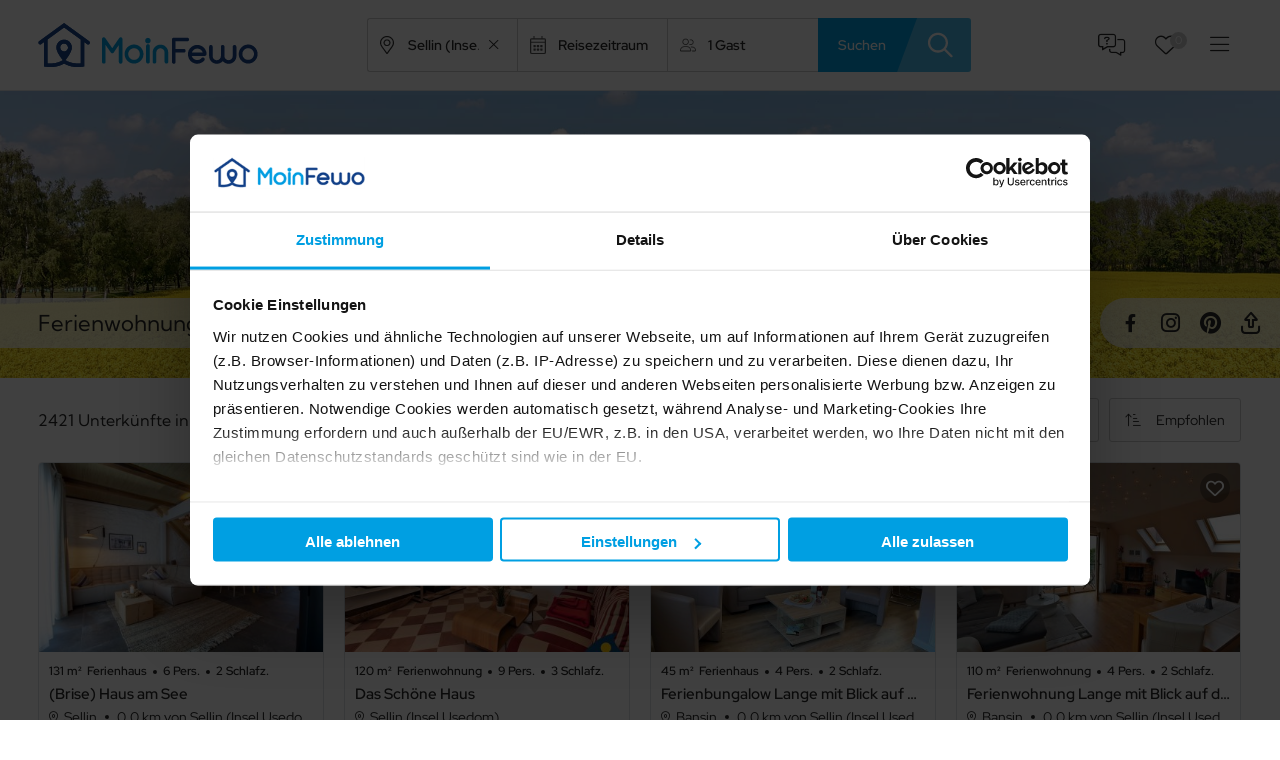

--- FILE ---
content_type: text/html; charset=utf-8
request_url: https://www.moinfewo.de/suche/sellin-insel-usedom.html
body_size: 14738
content:
<!DOCTYPE html>
<html lang="de">
<head>
<meta charset="utf-8">
<title>Ferienwohnungen und Ferienhäuser in Sellin &#40;Insel Usedom&#41; - MoinFewo</title>
<base href="https://www.moinfewo.de/">
<meta name="robots" content="index,follow">
<meta name="description" content="Entspannung pur im Ostseebad Sellin auf der Insel Usedom! Buche jetzt eine traumhafte Ferienwohnung oder ein gemütliches Ferienhaus und erlebe einen unvergesslichen Urlaub am Meer.">
<meta name="generator" content="FewoOne">
<meta name="google-site-verification" content="P74I-MCZPlO51--fucj4nzmj1uF947aq4Hq9iRO8CMs" />
<link rel="preload" href="/files/assets/fonts/fontawesome/fa-brands-400.woff2" as="font" crossorigin>
<link rel="preload" href="/files/assets/fonts/fontawesome/fa-regular-400.woff2" as="font" crossorigin>
<link rel="preload" href="/files/assets/fonts/fontawesome/fa-solid-900.woff2" as="font" crossorigin>
<link rel="preload" href="/files/assets/fonts/fontawesome/fa-light-300.woff2" as="font" crossorigin>
<link rel="preload" href="/files/assets/fonts/kumbh-sans/kumbh-sans-v12-latin-regular.woff2" as="font" crossorigin>
<link rel="preload" href="/files/assets/fonts/kumbh-sans/kumbh-sans-v12-latin-600.woff2" as="font" crossorigin>
<link rel="preload" href="/files/assets/fonts/kumbh-sans/kumbh-sans-v12-latin-800.woff2" as="font" crossorigin>
<link rel="preload" href="/files/assets/fonts/red-hat-display/red-hat-display-v14-latin-regular.woff2" as="font" crossorigin>
<link rel="preload" href="/files/assets/fonts/red-hat-display/red-hat-display-v14-latin-600.woff2" as="font" crossorigin>
<link rel="preload" href="/files/assets/fonts/red-hat-display/red-hat-display-v14-latin-700.woff2" as="font" crossorigin>
<link rel="apple-touch-icon" href="/files/images/apple-touch-icon.png"/>
<link rel="icon" type="image/svg+xml" href="/files/images/favicon.svg" sizes="any">
<link rel="icon" type="image/png" href="/files/images/favicon-apple.png">
<meta name="theme-color" content="#F3F4F6"/>
<meta name="viewport" content="width=device-width, viewport-fit=cover">
<link rel="stylesheet" href="https://maps.fruitmedia.de/assets/leaflet2/leaflet.css"><link rel="stylesheet" href="system/modules/fewomanager/vendor/metafizzy/flickity/css/flickity.min.css?v=7bd66058"><link rel="stylesheet" href="system/modules/fewomanager/assets/css/listGallery.css?v=f6b3d62f"><link rel="stylesheet" href="assets/css/reset.min.css,datepicker_bootstrap.css,root.css,all-fonts.css,21...-2f162154.css"><script src="assets/js/jquery.min.js,mootools.min.js,Locale.de-DE.DatePicker.js,Picker....-3e6a7c96.js"></script><script src="system/modules/utra/assets/js/person_widget.js?v=830b9abb"></script><script src="https://maps.fruitmedia.de/map?key=AIzaSyC9Czof2OhA3WAnHiZ2f526wK9vyKD7oXs&v=2"></script><script src="system/modules/fewomanager/vendor/metafizzy/flickity/js/flickity.js?v=fc70be74"></script><script src="system/modules/fewomanager/assets/javascript/history.js?v=b121ac23"></script><link rel="canonical" href="https://www.moinfewo.de/suche/sellin-insel-usedom.html"/><meta name="format-detection" content="telephone=no"/>
<script type="text/javascript" src="system/modules/fewomanager/html/fmSelect/fmSelect.js"></script>
<script id="Cookiebot" src="https://consent.cookiebot.com/uc.js" data-cbid="5674c00f-d194-4f3f-9474-a4146f5833e1" data-blockingmode="auto" type="text/javascript"></script>
<script data-cookieconsent="ignore">window.dataLayer=window.dataLayer||[];function gtag(){dataLayer.push(arguments)}
gtag("consent","default",{ad_personalization:"denied",ad_storage:"denied",ad_user_data:"denied",analytics_storage:"denied",functionality_storage:"denied",personalization_storage:"denied",security_storage:"granted",wait_for_update:500,});gtag("set","ads_data_redaction",!0);gtag("set","url_passthrough",!1)</script>
<!-- Hotjar Tracking Code for www.moinfewo.de -->
<script>(function(h,o,t,j,a,r){h.hj=h.hj||function(){(h.hj.q=h.hj.q||[]).push(arguments)};h._hjSettings={hjid:1680479,hjsv:6};a=o.getElementsByTagName('head')[0];r=o.createElement('script');r.async=1;r.src=t+h._hjSettings.hjid+j+h._hjSettings.hjsv;a.appendChild(r)})(window,document,'https://static.hotjar.com/c/hotjar-','.js?sv=')</script>
<!-- Google tag (gtag.js) -->
<script async src="https://www.googletagmanager.com/gtag/js?id=G-2778B5982G"></script>
<script>window.dataLayer=window.dataLayer||[];function gtag(){dataLayer.push(arguments)}
gtag('js',new Date());gtag('config','G-2778B5982G',{'anonymize_ip':!0});gtag('config','AW-870356210')</script>
<!-- Meta Pixel Code -->
<script>!function(f,b,e,v,n,t,s){if(f.fbq)return;n=f.fbq=function(){n.callMethod?n.callMethod.apply(n,arguments):n.queue.push(arguments)};if(!f._fbq)f._fbq=n;n.push=n;n.loaded=!0;n.version='2.0';n.queue=[];t=b.createElement(e);t.async=!0;t.src=v;s=b.getElementsByTagName(e)[0];s.parentNode.insertBefore(t,s)}(window,document,'script','https://connect.facebook.net/en_US/fbevents.js');fbq('init','560898845664027');fbq('track','PageView')</script>
<noscript><img height="1" width="1" style="display:none"
src="https://www.facebook.com/tr?id=560898845664027&ev=PageView&noscript=1"
/></noscript>
<!-- End Meta Pixel Code -->
</head>
<body id="top" class="listPage listPage" itemscope itemtype="http://schema.org/WebPage">
<div id="wrapper">
<header id="header">
<div class="inside">
<div id="headScroll" class="headerContent">
<div class="navLeiste">
<div class="inside">
<div class="ce_image block" id="logo">
<figure class="image_container">
<a href="https://www.moinfewo.de" title="Ferienwohnungen &amp; Ferienhäuser">
<img src="files/assets/img/svg_logo/MoinFewo_logo.svg" width="271" height="54" alt="Ferienwohnungen &amp; Ferienhäuser" itemprop="image">
</a>
</figure>
</div>
<div class="horiz-filter listHFilter"><div class="mod_fewo_filter block">
<form action="suche.html" method="get" id="frm_filter_29" class="formFewoFilter" data-mod="29">
<div class="formbody">
<div id="frm_fld_region" class="formelem fld_region type_text">
<input type="text" name=""
id="ctrl_region"
class="text fewo_region"
value=""
autocomplete="off"
placeholder="Sellin (Insel Usedom)"
>
<input type="hidden" id="flt_region" name="region">
<input type="hidden" id="flt_city" name="city"value="sellin-insel-usedom">
</div>
<div id="frm_fld_period" class="formelem fld_period type_text">
<input id="ctrl_period" type="text" class="text fewo_period" name="" value="" placeholder="Reisezeitraum"><div id="fewo_filter_period" class="filter_period_modal" style="display:none;">
<div class="filter_period_modal_header">
<h3>Reisezeitraum auswählen</h3>
</div>
<div id="fewo_filter_period_close"></div>
<input type="hidden" id="ctrl_minTemp"/>
<input type="hidden" id="ctrl_maxTemp"/>
<div class="filter_period_modal_body">
<div class="saisonSelectbox" style="clear: both;">
<div id="ctrlCalPrev" title="vorheriger Monat">vorheriger Monat</div>
<select id="ctrlSaisonSelect">
<option value="0">Januar 2026</option>
<option value="1">Februar 2026</option>
<option value="2">März 2026</option>
<option value="3">April 2026</option>
<option value="4">Mai 2026</option>
<option value="5">Juni 2026</option>
<option value="6">Juli 2026</option>
<option value="7">August 2026</option>
<option value="8">September 2026</option>
<option value="9">Oktober 2026</option>
<option value="10">November 2026</option>
<option value="11">Dezember 2026</option>
<option value="12">Januar 2027</option>
<option value="13">Februar 2027</option>
<option value="14">März 2027</option>
<option value="15">April 2027</option>
<option value="16">Mai 2027</option>
<option value="17">Juni 2027</option>
<option value="18">Juli 2027</option>
<option value="19">August 2027</option>
<option value="20">September 2027</option>
<option value="21">Oktober 2027</option>
<option value="22">November 2027</option>
<option value="23">Dezember 2027</option>
<option value="24">Januar 2028</option>
</select>
<div id="ctrlCalNext" title=""></div>
</div>
<div class="fewo_booking_data">
<input type="hidden" disabled="disabled" name="currentIndex" id="ctrl_currentIndex" value="0">
<div class="fewo_bookingplans">
<div class="flexperiods">
<div class="flexperiod">
<input onclick="fewoFilter.setFlexDays(this);" type="radio" name="flexi" value="0" id="ctrl_flex_0" checked="checked"/>
<label for="ctrl_flex_0">Genaue Reisedaten</label>
</div>
<div class="flexperiod">
<input onclick="fewoFilter.setFlexDays(this);" type="radio" name="flexi" value="1" id="ctrl_flex_1"/>
<label for="ctrl_flex_1">±1 Tag</label>
</div>
<div class="flexperiod">
<input onclick="fewoFilter.setFlexDays(this);" type="radio" name="flexi" value="2" id="ctrl_flex_2"/>
<label for="ctrl_flex_2">±2 Tage </label>
</div>
<div class="flexperiod">
<input onclick="fewoFilter.setFlexDays(this);" type="radio" name="flexi" value="3" id="ctrl_flex_3"/>
<label for="ctrl_flex_3">±3 Tage</label>
</div>
</div>
<div class="fewo_bookingplan" id="ctrlBookingPlans">
<table class="fewo_calendar"><tr><td class="month" colspan="7">Jan 2026</td></tr><tr><td>Mo</td>
<td>Di</td>
<td>Mi</td>
<td>Do</td>
<td>Fr</td>
<td>Sa</td>
<td>So</td></tr><tr class="cal_week"><td class="day_empty">&nbsp;</td>
<td class="day_empty">&nbsp;</td>
<td class="day_empty">&nbsp;</td>
<td data-date="01.01.2026" data-saison="0" data-day="4" id="day_20453" class="day_4 day_unavailable in_past" data-mindays="1">1</td>
<td data-date="02.01.2026" data-saison="0" data-day="5" id="day_20454" class="day_5 day_unavailable in_past" data-mindays="1">2</td>
<td data-date="03.01.2026" data-saison="0" data-day="6" id="day_20455" class="day_6 day_unavailable in_past" data-mindays="1">3</td>
<td data-date="04.01.2026" data-saison="0" data-day="0" id="day_20456" class="day_0 day_unavailable in_past" data-mindays="1">4</td></tr><tr class="cal_week"><td data-date="05.01.2026" data-saison="0" data-day="1" id="day_20457" class="day_1 day_unavailable in_past" data-mindays="1">5</td>
<td data-date="06.01.2026" data-saison="0" data-day="2" id="day_20458" class="day_2 day_unavailable in_past" data-mindays="1">6</td>
<td data-date="07.01.2026" data-saison="0" data-day="3" id="day_20459" class="day_3 day_unavailable in_past" data-mindays="1">7</td>
<td data-date="08.01.2026" data-saison="0" data-day="4" id="day_20460" class="day_4 day_unavailable in_past" data-mindays="1">8</td>
<td data-date="09.01.2026" data-saison="0" data-day="5" id="day_20461" class="day_5 day_unavailable in_past" data-mindays="1">9</td>
<td data-date="10.01.2026" data-saison="0" data-day="6" id="day_20462" class="day_6 day_unavailable in_past" data-mindays="1">10</td>
<td data-date="11.01.2026" data-saison="0" data-day="0" id="day_20463" class="day_0 day_unavailable in_past" data-mindays="1">11</td></tr><tr class="cal_week"><td data-date="12.01.2026" data-saison="0" data-day="1" id="day_20464" class="day_1 day_unavailable in_past" data-mindays="1">12</td>
<td data-date="13.01.2026" data-saison="0" data-day="2" id="day_20465" class="day_2 day_unavailable in_past" data-mindays="1">13</td>
<td data-date="14.01.2026" data-saison="0" data-day="3" id="day_20466" class="day_3 day_unavailable in_past" data-mindays="1">14</td>
<td data-date="15.01.2026" data-saison="0" data-day="4" id="day_20467" class="day_4 day_unavailable in_past" data-mindays="1">15</td>
<td data-date="16.01.2026" data-saison="0" data-day="5" id="day_20468" class="day_5 day_unavailable in_past" data-mindays="1">16</td>
<td data-date="17.01.2026" data-saison="0" data-day="6" id="day_20469" class="day_6 day_unavailable in_past" data-mindays="1">17</td>
<td data-date="18.01.2026" data-saison="0" data-day="0" id="day_20470" class="day_0 day_unavailable in_past" data-mindays="1">18</td></tr><tr class="cal_week"><td data-date="19.01.2026" data-saison="0" data-day="1" id="day_20471" class="day_1 day_unavailable in_past" data-mindays="1">19</td>
<td data-date="20.01.2026" data-saison="0" data-day="2" id="day_20472" class="day_2 day_unavailable in_past" data-mindays="1">20</td>
<td data-date="21.01.2026" data-saison="0" data-day="3" id="day_20473" class="day_3 day_unavailable in_past" data-mindays="1">21</td>
<td data-date="22.01.2026" data-saison="0" data-day="4" id="day_20474" class="day_4 day_unavailable in_past" data-mindays="1">22</td>
<td data-date="23.01.2026" data-saison="0" data-day="5" id="day_20475" class="day_5 day_unavailable in_past" data-mindays="1">23</td>
<td data-date="24.01.2026" data-saison="0" data-day="6" id="day_20476" class="day_6 day_unavailable in_past" data-mindays="1">24</td>
<td data-date="25.01.2026" data-saison="0" data-day="0" id="day_20477" class="day_0 day_free today" data-mindays="1">25</td></tr><tr class="cal_week"><td data-date="26.01.2026" data-saison="0" data-day="1" id="day_20478" class="day_1 day_free" data-mindays="1">26</td>
<td data-date="27.01.2026" data-saison="0" data-day="2" id="day_20479" class="day_2 day_free" data-mindays="1">27</td>
<td data-date="28.01.2026" data-saison="0" data-day="3" id="day_20480" class="day_3 day_free" data-mindays="1">28</td>
<td data-date="29.01.2026" data-saison="0" data-day="4" id="day_20481" class="day_4 day_free" data-mindays="1">29</td>
<td data-date="30.01.2026" data-saison="0" data-day="5" id="day_20482" class="day_5 day_free" data-mindays="1">30</td>
<td data-date="31.01.2026" data-saison="0" data-day="6" id="day_20483" class="day_6 day_free" data-mindays="1">31</td>
<td class="day_empty">&nbsp;</td></tr><tr class="cal_week"><td class="day_empty">&nbsp;</td><td class="day_empty">&nbsp;</td><td class="day_empty">&nbsp;</td><td class="day_empty">&nbsp;</td><td class="day_empty">&nbsp;</td><td class="day_empty">&nbsp;</td><td class="day_empty">&nbsp;</td></tr></table>
<table class="fewo_calendar"><tr><td class="month" colspan="7">Feb 2026</td></tr><tr><td>Mo</td>
<td>Di</td>
<td>Mi</td>
<td>Do</td>
<td>Fr</td>
<td>Sa</td>
<td>So</td></tr><tr class="cal_week"><td class="day_empty">&nbsp;</td>
<td class="day_empty">&nbsp;</td>
<td class="day_empty">&nbsp;</td>
<td class="day_empty">&nbsp;</td>
<td class="day_empty">&nbsp;</td>
<td class="day_empty">&nbsp;</td>
<td data-date="01.02.2026" data-saison="0" data-day="0" id="day_20484" class="day_0 day_free" data-mindays="1">1</td></tr><tr class="cal_week"><td data-date="02.02.2026" data-saison="0" data-day="1" id="day_20485" class="day_1 day_free" data-mindays="1">2</td>
<td data-date="03.02.2026" data-saison="0" data-day="2" id="day_20486" class="day_2 day_free" data-mindays="1">3</td>
<td data-date="04.02.2026" data-saison="0" data-day="3" id="day_20487" class="day_3 day_free" data-mindays="1">4</td>
<td data-date="05.02.2026" data-saison="0" data-day="4" id="day_20488" class="day_4 day_free" data-mindays="1">5</td>
<td data-date="06.02.2026" data-saison="0" data-day="5" id="day_20489" class="day_5 day_free" data-mindays="1">6</td>
<td data-date="07.02.2026" data-saison="0" data-day="6" id="day_20490" class="day_6 day_free" data-mindays="1">7</td>
<td data-date="08.02.2026" data-saison="0" data-day="0" id="day_20491" class="day_0 day_free" data-mindays="1">8</td></tr><tr class="cal_week"><td data-date="09.02.2026" data-saison="0" data-day="1" id="day_20492" class="day_1 day_free" data-mindays="1">9</td>
<td data-date="10.02.2026" data-saison="0" data-day="2" id="day_20493" class="day_2 day_free" data-mindays="1">10</td>
<td data-date="11.02.2026" data-saison="0" data-day="3" id="day_20494" class="day_3 day_free" data-mindays="1">11</td>
<td data-date="12.02.2026" data-saison="0" data-day="4" id="day_20495" class="day_4 day_free" data-mindays="1">12</td>
<td data-date="13.02.2026" data-saison="0" data-day="5" id="day_20496" class="day_5 day_free" data-mindays="1">13</td>
<td data-date="14.02.2026" data-saison="0" data-day="6" id="day_20497" class="day_6 day_free" data-mindays="1">14</td>
<td data-date="15.02.2026" data-saison="0" data-day="0" id="day_20498" class="day_0 day_free" data-mindays="1">15</td></tr><tr class="cal_week"><td data-date="16.02.2026" data-saison="0" data-day="1" id="day_20499" class="day_1 day_free" data-mindays="1">16</td>
<td data-date="17.02.2026" data-saison="0" data-day="2" id="day_20500" class="day_2 day_free" data-mindays="1">17</td>
<td data-date="18.02.2026" data-saison="0" data-day="3" id="day_20501" class="day_3 day_free" data-mindays="1">18</td>
<td data-date="19.02.2026" data-saison="0" data-day="4" id="day_20502" class="day_4 day_free" data-mindays="1">19</td>
<td data-date="20.02.2026" data-saison="0" data-day="5" id="day_20503" class="day_5 day_free" data-mindays="1">20</td>
<td data-date="21.02.2026" data-saison="0" data-day="6" id="day_20504" class="day_6 day_free" data-mindays="1">21</td>
<td data-date="22.02.2026" data-saison="0" data-day="0" id="day_20505" class="day_0 day_free" data-mindays="1">22</td></tr><tr class="cal_week"><td data-date="23.02.2026" data-saison="0" data-day="1" id="day_20506" class="day_1 day_free" data-mindays="1">23</td>
<td data-date="24.02.2026" data-saison="0" data-day="2" id="day_20507" class="day_2 day_free" data-mindays="1">24</td>
<td data-date="25.02.2026" data-saison="0" data-day="3" id="day_20508" class="day_3 day_free" data-mindays="1">25</td>
<td data-date="26.02.2026" data-saison="0" data-day="4" id="day_20509" class="day_4 day_free" data-mindays="1">26</td>
<td data-date="27.02.2026" data-saison="0" data-day="5" id="day_20510" class="day_5 day_free" data-mindays="1">27</td>
<td data-date="28.02.2026" data-saison="0" data-day="6" id="day_20511" class="day_6 day_free" data-mindays="1">28</td>
<td class="day_empty">&nbsp;</td></tr><tr class="cal_week"><td class="day_empty">&nbsp;</td><td class="day_empty">&nbsp;</td><td class="day_empty">&nbsp;</td><td class="day_empty">&nbsp;</td><td class="day_empty">&nbsp;</td><td class="day_empty">&nbsp;</td><td class="day_empty">&nbsp;</td></tr></table>                </div>
</div>
</div>
<div id="filter_traveldate_selection">
<select id="ctrl_traveldateselection">
<option value="0">Übernachtungen</option>
</select>
</div>
<span class="periodReset" id="btnReset">löschen</span>
</div>
<div class="filter_period_modal_footer">
<span id="lblDateRange" class="dateRange">
<span class="dateStart">
<span class="dateStartLabel">Früheste Anreise</span>
<span class="dateStartValue" id="dateStart"></span>
</span>
<span class="dateStop">
<span class="dateStopLabel">Späteste Abreise</span>
<span class="dateStopValue" id="dateStop"></span>
</span>
</span>
<a href="javascript:;" id="submit_period_modal">Übernehmen</a>
</div>
</div>
<style>.flexday{border:1px dashed red}.flexdaystart,.flexdaystop{color:red}</style>
</div>
<div id="frm_fld_minDate" class="formelem fld_minDate type_text">
<input type="text" name="minDate" id="ctrl_minDate" class="text fewo_minDate" value="" style="display:none;" readonly>                </div>
<div id="frm_fld_maxDate" class="formelem fld_maxDate type_text">
<input type="text" name="maxDate" id="ctrl_maxDate" class="text fewo_maxDate" value="" style="display:none;" readonly>                </div>
<div id="frm_fld_flexible" class="formelem fld_flexible type_text">
<input type="text" name="flexible" id="ctrl_flexible" class="text fewo_flexible" value="" style="display:none;" readonly>                </div>
<div id="frm_fld_nights" class="formelem fld_nights type_select">
<select id="ctrl_nights" class="select fewo_nights fewo_nights" name="nights"><option value="0">Übernachtungen</option></select>                </div>
<div id="frm_fld_person_widget" class="formelem fld_person_widget type_text">
<input type="text" name="person_widget" id="ctrl_person_widget" class="text fewo_person_widget" value="" data-adults="1" data-callback="fewoFilter.updateFilter" data-max-person="15">                </div>
</div>
<div class="formsubmit">
<input type="submit" class="fewoFilterSubmit" value="Suchen"/>
</div>
</form>
<script>var pickStart;var pickEnd;var otStart;var otEnd;var pickerTheme='datepicker_bootstrap';var minDays=0;var maxDays=0;var rt='kyOGtaSf6drybUOcxxbIHs4ExHQfFsAaFxNhGoUHQfE';var strLocale='de';Locale.use('de-DE')</script>
</div>
</div>
<div class="headLinks">
<a class="headButton headFaq" href="kundenservice.html">FAQ</a>
<a class="headButton headLeaflet fewo_leaflet_empty" href="favoriten.html"><span class="fewo_leaflet_count" id="ctrl_leaflet_count">0</span> Favoriten</a>
<div id="mainNavContent">
<!-- indexer::stop -->
<nav class="mod_customnav block" id="mainmenu" itemscope itemtype="http://schema.org/SiteNavigationElement">
<ul class="level_1">
<li class="listPage trail first"><a href="suche.html" title="Buchungsportal für Ferienwohnungen &amp; Ferienhäuser" class="listPage trail first" itemprop="url"><span itemprop="name">Alle Unterkünfte</span></a></li>
<li><a href="suche/nordsee.html" title="Urlaub an der Nordsee" itemprop="url"><span itemprop="name">Nordsee</span></a></li>
<li><a href="suche/ostsee.html" title="Urlaub an der Ostsee" itemprop="url"><span itemprop="name">Ostsee</span></a></li>
<li><a href="favoriten.html" title="Favoriten" itemprop="url"><span itemprop="name">Favoriten</span></a></li>
<li class="last"><a href="kundenservice.html" title="Kundenservice" class="last" itemprop="url"><span itemprop="name">FAQ</span></a></li>
</ul>
</nav>
<!-- indexer::continue -->
<div class="headButton menuButton">Menü</div>
</div>
</div>
</div>
</div>
</div>
<div class="mod_article first last block" id="article-445">
<div class="ce_regioncitydata">
<div class="regioncitydata_text">
<h1>Ferienwohnungen & Ferienhäuser in Sellin (Insel Usedom)</h1>
<span>Finden Sie das passende Angebot in Sellin &#40;Insel Usedom&#41; und buchen Sie direkt online.</span>
</div>
<div class="ce_image headerimage last block">
<img src="files/images-orte/usedom/Ostsee-Usedom-Sellin-Usedom-1U3A1448.jpg" width="2400" height="500" alt="Urlaub Sellin &#40;Insel Usedom&#41;" itemprop="image">
</div>
</div>
<div class="titleImgPlaceholder"></div>
</div>
<div class="headsocial">
<a rel="noreferrer" class="headsocialIcon iconFacebook" href="https://www.facebook.com/MoinFewo" target="_blank">Facebook</a>
<a rel="noreferrer" class="headsocialIcon iconInstagram" href="https://www.instagram.com/moinfewo/" target="_blank">Instagram</a>
<a rel="noreferrer" class="headsocialIcon iconPinterest" href="https://www.pinterest.de/moinfewo" target="_blank">Pinterest</a>
<div class="konShare headsocialIcon" title="Teilen mit...">Teilen</div>
<p class="shareResult"></p>
<script>const shareData={title:'MoinFewo',text:'Hier ist eine tolle Unterkunft auf MoinFewo!',url:window.location.href}
const btn=document.querySelector('.konShare');const resultPara=document.querySelector('.shareResult');btn.addEventListener('click',async()=>{await navigator.share(shareData)})</script>
</div>
</div>
</header>
<div id="container">
<main id="main">
<div class="inside">
<div class="mod_article filterAside first block" id="article-43">
<div id="formFilter" class="toggleButton">
<div id="filterBackdrop"></div>
<div class="inside">
<div class="filterHeader">
<span>Filter</span>
<div id="closeFilter"></div>
</div>
<div class="filterWrap"><div class="mod_fewo_filter rescount filterBottom block">
<form action="suche.html" method="get" id="frm_filter_152" class="formFewoFilter" data-mod="152">
<div class="formbody">
<div id="frm_fld_schlafzimmer" class="formelem fld_schlafzimmer type_checkboxes">
<fieldset id="ctrl_schlafzimmer" class="checkbox_container fewo_schlafzimmer">
<legend>Schlafzimmer</legend>
<span>
<input type="radio" name="schlafzimmer" id="opt_schlafzimmer_0" class="radio" value="0" checked="checked">
<label id="lbl_schlafzimmer_0" for="opt_schlafzimmer_0">
beliebig
</label>
</span>
<span>
<input type="radio" name="schlafzimmer" id="opt_schlafzimmer_1" class="radio" value="1">
<label id="lbl_schlafzimmer_1" for="opt_schlafzimmer_1">
1
</label>
</span>
<span>
<input type="radio" name="schlafzimmer" id="opt_schlafzimmer_2" class="radio" value="2">
<label id="lbl_schlafzimmer_2" for="opt_schlafzimmer_2">
2
</label>
</span>
<span>
<input type="radio" name="schlafzimmer" id="opt_schlafzimmer_3" class="radio" value="3">
<label id="lbl_schlafzimmer_3" for="opt_schlafzimmer_3">
3
</label>
</span>
<span>
<input type="radio" name="schlafzimmer" id="opt_schlafzimmer_4" class="radio" value="4">
<label id="lbl_schlafzimmer_4" for="opt_schlafzimmer_4">
4
</label>
</span>
<span>
<input type="radio" name="schlafzimmer" id="opt_schlafzimmer_5" class="radio" value="5">
<label id="lbl_schlafzimmer_5" for="opt_schlafzimmer_5">
5+
</label>
</span>
</fieldset>                </div>
<div id="frm_fld_badezimmer" class="formelem fld_badezimmer type_checkboxes">
<fieldset id="ctrl_badezimmer" class="checkbox_container fewo_badezimmer">
<legend>Badezimmer</legend>
<span>
<input type="radio" name="badezimmer" id="opt_badezimmer_0" class="radio" value="0" checked="checked">
<label id="lbl_sbadezimmer_0" for="opt_badezimmer_0">
beliebig
</label>
</span>
<span>
<input type="radio" name="badezimmer" id="opt_badezimmer_1" class="radio" value="1">
<label id="lbl_badezimmer_1" for="opt_badezimmer_1">
1
</label>
</span>
<span>
<input type="radio" name="badezimmer" id="opt_badezimmer_2" class="radio" value="2">
<label id="lbl_badezimmer_2" for="opt_badezimmer_2">
2
</label>
</span>
<span>
<input type="radio" name="badezimmer" id="opt_badezimmer_3" class="radio" value="3">
<label id="lbl_badezimmer_3" for="opt_badezimmer_3">
3
</label>
</span>
<span>
<input type="radio" name="badezimmer" id="opt_badezimmer_4" class="radio" value="4">
<label id="lbl_badezimmer_4" for="opt_badezimmer_4">
4
</label>
</span>
<span>
<input type="radio" name="badezimmer" id="opt_badezimmer_5" class="radio" value="5">
<label id="lbl_badezimmer_5" for="opt_badezimmer_5">
5+
</label>
</span>
</fieldset>                </div>
<div id="frm_fld_type" class="formelem fld_type type_checkboxes">
<fieldset id="ctrl_type" class="checkbox_container fewo_type">
<legend>Art der Unterkunft</legend>
<span><input type="checkbox" name="type[]" value="ferienwohnung" id="cb_ferienwohnung"/> <label for="cb_ferienwohnung">Ferienwohnung</label></span>
<span><input type="checkbox" name="type[]" value="ferienhaus" id="cb_ferienhaus"/> <label for="cb_ferienhaus">Ferienhaus</label></span>
<span><input type="checkbox" name="type[]" value="ferienpark" id="cb_ferienpark"/> <label for="cb_ferienpark">Ferienpark</label></span>
<span><input type="checkbox" name="type[]" value="sonstiges" id="cb_sonstiges"/> <label for="cb_sonstiges">Sonstiges</label></span>
<span><input type="checkbox" name="type[]" value="bauernhof" id="cb_bauernhof"/> <label for="cb_bauernhof">Bauernhof</label></span>
<span><input type="checkbox" name="type[]" value="schloss" id="cb_schloss" disabled="disabled"/> <label for="cb_schloss">Schloss</label></span>
<span><input type="checkbox" name="type[]" value="hausboot" id="cb_hausboot" disabled="disabled"/> <label for="cb_hausboot">Hausboot</label></span>
</fieldset>                </div>
<div id="frm_fld_attr" class="formelem fld_attr type_checkboxes">
<div class="mandatory_headline">Ausstattung</div>
<input type="hidden" name="feature" value="" id="ctrl_feature"/>
<span><input type="checkbox" id="opt_urlaub-mit-hund" value="urlaub-mit-hund" class="checkbox" data-name="feature" onclick="return fewoFilter.toggleAttribute(this);"/>
<a rel="nofollow" href="suche.html?city=sellin-insel-usedom&feature=urlaub-mit-hund" data-value="urlaub-mit-hund" id="lnk_opt_urlaub-mit-hund" class="label att_icon haustiere" onclick="return fewoFilter.toggleAttribute(this);">Haustier erlaubt</a></span>
<span><input type="checkbox" id="opt_internet-wlan" value="internet-wlan" class="checkbox" data-name="feature" onclick="return fewoFilter.toggleAttribute(this);"/>
<a rel="nofollow" href="suche.html?city=sellin-insel-usedom&feature=internet-wlan" data-value="internet-wlan" id="lnk_opt_internet-wlan" class="label att_icon wlan" onclick="return fewoFilter.toggleAttribute(this);">Internet</a></span>
<span><input type="checkbox" id="opt_terrasse" value="terrasse" class="checkbox" data-name="feature" onclick="return fewoFilter.toggleAttribute(this);"/>
<a rel="nofollow" href="suche.html?city=sellin-insel-usedom&feature=terrasse" data-value="terrasse" id="lnk_opt_terrasse" class="label " onclick="return fewoFilter.toggleAttribute(this);">Terrasse</a></span>
<span><input type="checkbox" id="opt_balkon" value="balkon" class="checkbox" data-name="feature" onclick="return fewoFilter.toggleAttribute(this);"/>
<a rel="nofollow" href="suche.html?city=sellin-insel-usedom&feature=balkon" data-value="balkon" id="lnk_opt_balkon" class="label att_icon balkon" onclick="return fewoFilter.toggleAttribute(this);">Balkon</a></span>
<span><input type="checkbox" id="opt_urlaub-am-meer" value="urlaub-am-meer" class="checkbox" data-name="feature" onclick="return fewoFilter.toggleAttribute(this);"/>
<a rel="nofollow" href="suche.html?city=sellin-insel-usedom&feature=urlaub-am-meer" data-value="urlaub-am-meer" id="lnk_opt_urlaub-am-meer" class="label att_icon meerblick" onclick="return fewoFilter.toggleAttribute(this);">Meerblick</a></span>
<span><input type="checkbox" id="opt_urlaub-am-see" value="urlaub-am-see" class="checkbox" data-name="feature" onclick="return fewoFilter.toggleAttribute(this);"/>
<a rel="nofollow" href="suche.html?city=sellin-insel-usedom&feature=urlaub-am-see" data-value="urlaub-am-see" id="lnk_opt_urlaub-am-see" class="label " onclick="return fewoFilter.toggleAttribute(this);">Seeblick</a></span>
<span><input type="checkbox" id="opt_panoramablick" value="panoramablick" class="checkbox" data-name="feature" onclick="return fewoFilter.toggleAttribute(this);"/>
<a rel="nofollow" href="suche.html?city=sellin-insel-usedom&feature=panoramablick" data-value="panoramablick" id="lnk_opt_panoramablick" class="label " onclick="return fewoFilter.toggleAttribute(this);">Panoramablick</a></span>
<span><input type="checkbox" id="opt_tv-468" value="tv-468" class="checkbox" data-name="feature" onclick="return fewoFilter.toggleAttribute(this);"/>
<a rel="nofollow" href="suche.html?city=sellin-insel-usedom&feature=tv-468" data-value="tv-468" id="lnk_opt_tv-468" class="label " onclick="return fewoFilter.toggleAttribute(this);">TV</a></span>
<span><input type="checkbox" id="opt_hund-nicht-erlaubt" value="hund-nicht-erlaubt" class="checkbox" data-name="feature" onclick="return fewoFilter.toggleAttribute(this);"/>
<a rel="nofollow" href="suche.html?city=sellin-insel-usedom&feature=hund-nicht-erlaubt" data-value="hund-nicht-erlaubt" id="lnk_opt_hund-nicht-erlaubt" class="label att_icon haustiereNo" onclick="return fewoFilter.toggleAttribute(this);">Haustiere nicht erlaubt</a></span>
<span><input type="checkbox" id="opt_grillmoeglichkeit" value="grillmoeglichkeit" class="checkbox" data-name="feature" onclick="return fewoFilter.toggleAttribute(this);"/>
<a rel="nofollow" href="suche.html?city=sellin-insel-usedom&feature=grillmoeglichkeit" data-value="grillmoeglichkeit" id="lnk_opt_grillmoeglichkeit" class="label " onclick="return fewoFilter.toggleAttribute(this);">Grillmöglichkeit</a></span>
<span><input type="checkbox" id="opt_e-auto-ladestation" value="e-auto-ladestation" class="checkbox" data-name="feature" onclick="return fewoFilter.toggleAttribute(this);"/>
<a rel="nofollow" href="suche.html?city=sellin-insel-usedom&feature=e-auto-ladestation" data-value="e-auto-ladestation" id="lnk_opt_e-auto-ladestation" class="label " onclick="return fewoFilter.toggleAttribute(this);">E-Auto Ladestation</a></span>
<span><input type="checkbox" id="opt_waschmaschine" value="waschmaschine" class="checkbox" data-name="feature" onclick="return fewoFilter.toggleAttribute(this);"/>
<a rel="nofollow" href="suche.html?city=sellin-insel-usedom&feature=waschmaschine" data-value="waschmaschine" id="lnk_opt_waschmaschine" class="label " onclick="return fewoFilter.toggleAttribute(this);">Waschmaschine</a></span>
<span><input type="checkbox" id="opt_trockner" value="trockner" class="checkbox" data-name="feature" onclick="return fewoFilter.toggleAttribute(this);"/>
<a rel="nofollow" href="suche.html?city=sellin-insel-usedom&feature=trockner" data-value="trockner" id="lnk_opt_trockner" class="label " onclick="return fewoFilter.toggleAttribute(this);">Trockner</a></span>
<span><input type="checkbox" id="opt_spuelmaschine" value="spuelmaschine" class="checkbox" data-name="feature" onclick="return fewoFilter.toggleAttribute(this);"/>
<a rel="nofollow" href="suche.html?city=sellin-insel-usedom&feature=spuelmaschine" data-value="spuelmaschine" id="lnk_opt_spuelmaschine" class="label " onclick="return fewoFilter.toggleAttribute(this);">Spülmaschine</a></span>
<span><input type="checkbox" id="opt_mikrowelle" value="mikrowelle" class="checkbox" data-name="feature" onclick="return fewoFilter.toggleAttribute(this);"/>
<a rel="nofollow" href="suche.html?city=sellin-insel-usedom&feature=mikrowelle" data-value="mikrowelle" id="lnk_opt_mikrowelle" class="label " onclick="return fewoFilter.toggleAttribute(this);">Mikrowelle</a></span>
<span><input type="checkbox" id="opt_rauchen-nicht-erlaubt" value="rauchen-nicht-erlaubt" class="checkbox" data-name="feature" onclick="return fewoFilter.toggleAttribute(this);"/>
<a rel="nofollow" href="suche.html?city=sellin-insel-usedom&feature=rauchen-nicht-erlaubt" data-value="rauchen-nicht-erlaubt" id="lnk_opt_rauchen-nicht-erlaubt" class="label att_icon nosmoke" onclick="return fewoFilter.toggleAttribute(this);">Nichtraucher</a></span>
<span><input type="checkbox" id="opt_allergikerfreundlich" value="allergikerfreundlich" class="checkbox" data-name="feature" onclick="return fewoFilter.toggleAttribute(this);"/>
<a rel="nofollow" href="suche.html?city=sellin-insel-usedom&feature=allergikerfreundlich" data-value="allergikerfreundlich" id="lnk_opt_allergikerfreundlich" class="label " onclick="return fewoFilter.toggleAttribute(this);">Allergikerfreundlich</a></span>
<span><input type="checkbox" id="opt_urlaub-mit-sauna" value="urlaub-mit-sauna" class="checkbox" data-name="feature" onclick="return fewoFilter.toggleAttribute(this);"/>
<a rel="nofollow" href="suche.html?city=sellin-insel-usedom&feature=urlaub-mit-sauna" data-value="urlaub-mit-sauna" id="lnk_opt_urlaub-mit-sauna" class="label att_icon sauna" onclick="return fewoFilter.toggleAttribute(this);">Sauna</a></span>
<span><input type="checkbox" id="opt_sauna-in-der-anlage" value="sauna-in-der-anlage" class="checkbox" data-name="feature" onclick="return fewoFilter.toggleAttribute(this);"/>
<a rel="nofollow" href="suche.html?city=sellin-insel-usedom&feature=sauna-in-der-anlage" data-value="sauna-in-der-anlage" id="lnk_opt_sauna-in-der-anlage" class="label " onclick="return fewoFilter.toggleAttribute(this);">Gemeinschaftssauna</a></span>
<span><input type="checkbox" id="opt_urlaub-mit-kamin" value="urlaub-mit-kamin" class="checkbox" data-name="feature" onclick="return fewoFilter.toggleAttribute(this);"/>
<a rel="nofollow" href="suche.html?city=sellin-insel-usedom&feature=urlaub-mit-kamin" data-value="urlaub-mit-kamin" id="lnk_opt_urlaub-mit-kamin" class="label " onclick="return fewoFilter.toggleAttribute(this);">Kamin/Ofen</a></span>
<span><input type="checkbox" id="opt_kachelofen" value="kachelofen" class="checkbox" data-name="feature" onclick="return fewoFilter.toggleAttribute(this);"/>
<a rel="nofollow" href="suche.html?city=sellin-insel-usedom&feature=kachelofen" data-value="kachelofen" id="lnk_opt_kachelofen" class="label " onclick="return fewoFilter.toggleAttribute(this);">Kachelofen</a></span>
<span><input type="checkbox" id="opt_swimmingpool" value="swimmingpool" class="checkbox" data-name="feature" onclick="return fewoFilter.toggleAttribute(this);"/>
<a rel="nofollow" href="suche.html?city=sellin-insel-usedom&feature=swimmingpool" data-value="swimmingpool" id="lnk_opt_swimmingpool" class="label " onclick="return fewoFilter.toggleAttribute(this);">Schwimmbecken</a></span>
<span><input type="checkbox" id="opt_whirlpool" value="whirlpool" class="checkbox" data-name="feature" onclick="return fewoFilter.toggleAttribute(this);"/>
<a rel="nofollow" href="suche.html?city=sellin-insel-usedom&feature=whirlpool" data-value="whirlpool" id="lnk_opt_whirlpool" class="label " onclick="return fewoFilter.toggleAttribute(this);">Whirlpool</a></span>
<span><input type="checkbox" id="opt_fahrradabstellraum" value="fahrradabstellraum" class="checkbox" data-name="feature" onclick="return fewoFilter.toggleAttribute(this);"/>
<a rel="nofollow" href="suche.html?city=sellin-insel-usedom&feature=fahrradabstellraum" data-value="fahrradabstellraum" id="lnk_opt_fahrradabstellraum" class="label " onclick="return fewoFilter.toggleAttribute(this);">Fahrradabstellraum</a></span>
<span><input type="checkbox" id="opt_fahrstuhl-aufzug" value="fahrstuhl-aufzug" class="checkbox" data-name="feature" onclick="return fewoFilter.toggleAttribute(this);"/>
<a rel="nofollow" href="suche.html?city=sellin-insel-usedom&feature=fahrstuhl-aufzug" data-value="fahrstuhl-aufzug" id="lnk_opt_fahrstuhl-aufzug" class="label " onclick="return fewoFilter.toggleAttribute(this);">Fahrstuhl/Aufzug</a></span>
<span><input type="checkbox" id="opt_barrierefreiheit" value="barrierefreiheit" class="checkbox" data-name="feature" onclick="return fewoFilter.toggleAttribute(this);"/>
<a rel="nofollow" href="suche.html?city=sellin-insel-usedom&feature=barrierefreiheit" data-value="barrierefreiheit" id="lnk_opt_barrierefreiheit" class="label " onclick="return fewoFilter.toggleAttribute(this);">Barrierefrei</a></span>                </div>
<script>var fewoAttribMod=152</script>
</div>
<div class="formsubmit">
<input type="submit" class="fewoFilterSubmit" value="2421 Ergebnisse"/>
</div>
</form>
<script>var pickStart;var pickEnd;var otStart;var otEnd;var pickerTheme='datepicker_bootstrap';var minDays=0;var maxDays=0;var rt='kyOGtaSf6drybUOcxxbIHs4ExHQfFsAaFxNhGoUHQfE';var strLocale='de';Locale.use('de-DE')</script>
</div>
<div class="filterResetContainer">
<span id="resetPopupFilter">Filter löschen</span>
</div>
</div>
</div>
</div>
</div>
<div class="mod_article block" id="article-6">
<div id="fewo_list" class="mod_fewo_list block ">
<div id="scrollFilter" class="fewo_list_header">
<div class="fewo_text" id="fewo_text">
<h2>2421 Unterkünfte  in Sellin (Insel Usedom) verfügbar</h2>                            </div>
<div class="fewo_infotext"></div>
<div id="mobilFilterScroll">
<div id="openFilterDesk">
Filter
<span id="filterCount"></span>
</div>
<div id="fewo_toogle_map"><span>Karte</span></div>
</div>
<div id="fewo_list_sortform"><form action="suche.html?" method="get" id="frmSort">
<div class="formbody">
<div class="widget widget-select select">
<label for="ctrl_sorting" class="select">
Sortierung:          </label>
<select name="sorting" id="ctrl_sorting" class="select" onchange="fewoFilter.openLoader(); fewoFilter.updateObjectList();">
<option value="sorting" selected>Empfohlen</option>
<option value="person">Personen (min. zuerst)</option>
<option value="person-desc">Personen (max. zuerst)</option>
<option value="groesse">Gr&ouml;&szlig;e (min. zuerst)</option>
<option value="groesse-desc">Gr&ouml;&szlig;e (max. zuerst)</option>
<option value="mostvoting-desc">am meisten bewertet</option>
<option value="bestvoting-desc">am besten bewertet</option>
</select>
</div>
</div>
</form>
</div>
<div id="fewo_map_listcontainer" style="display: none;">
<div id="fewo_map_filtercontainer"></div>
<div id="fewo_map_listing"></div>
<div class="mod_fewo_maps block">
<div id="fewo_maps_container">
<div id="fewo_maps_details" style="display: none;">
<div id="fewo_maps_details_close" style="color: #F00; text-align: center; cursor: pointer;" onclick="fewoMap.closeDetailView();"></div>
<div id="fewo_maps_details_content"></div>
</div>
<div id="fewo_maps_tooltip"></div>
<div class="fewo_maps" id="fewo_maps_351" style="position: relative; width: 900px; height: 450px;">
</div>
</div>
<script>var fewoMap;var mapLoaded=!1;function loadMap(){mapLoaded=!0;fewoMap=new fewoMap('fewo_maps_351');fewoMap.setMarkerImage('https://www.moinfewo.de/files/icons/map-pin.png',20,28);fewoMap.setMarkerActiveImage('https://www.moinfewo.de/files/icons/pin2.png',24,24);var strurl=document.location.href;if($('ctrl_sorting')){strSort=$('ctrl_sorting').value;if(strurl.indexOf('?')===-1){strurl=strurl+'?sorting='+strSort}else{strurl=strurl+'&sorting='+strSort}}
new Request.JSON({url:strurl,onComplete:function(resp){fewoMap.loadMarkers(resp)},}).get({'act':'markers'})}</script>
</div>                </div>
</div>
<div id="fewo_list_items_27" class="fewo_items">
<div
data-lat="53.95787811279297"
data-lng="14.093446731567383"
id="listitem_126914"
class="fewo_list_item odd first">
<div class="fewo_grouping_2">
<div class="fewo_image fewo_image_gallery">
<img
data-href="objekt/126914.html"
data-target="blank"
data-mod="27"
data-item="126914"
class="fewo_gallery_image"
src="assets/images/0/000587_267797_36963c9c85da031d7f4ee26d75f5eea4-923941ac.jpg"
alt="(Brise) Haus am See"
title="(Brise) Haus am See"
width="384"
height="256"
loading="lazy"
/>
</div>
<div class="fewo_leaflet">
<span class="fewo_leaflet_button" data-objectid="126914" data-delleaflet="Gemerkt" data-addleaflet="Merken">
Merken    </span>
</div>
</div>
<div class="fewo_grouping_3">
<div class="fewo_size">
131 m²</div>
<div class="fewo_objecttype">
Ferienhaus</div>
<div class="fewo_person">
6 Pers.</div>
<div class="fewo_schlafzimmer">
2 Schlafz.</div>
</div>
<div class="fewo_grouping_1">
<div class="fewo_title">
<a href="objekt/126914.html" target="_blank">(Brise) Haus am See</a>
</div>
</div>
<div class="fewo_grouping_5">
<div class="fewo_city">Sellin</div>
<div class="fewo_search_dist">0,0 km von  Sellin (Insel Usedom)</div>
</div>
<div class="fewo_grouping_4">
<div class="fewo_link_details">
<a href="objekt/126914.html" target="_blank" class="showPriceButton">Details</a>
</div>
</div></div>
<div
data-lat="53.95704"
data-lng="14.09387"
id="listitem_52129"
class="fewo_list_item even">
<div class="fewo_grouping_2">
<div class="fewo_image fewo_image_gallery">
<img
data-href="objekt/52129.html"
data-target="blank"
data-mod="27"
data-item="52129"
class="fewo_gallery_image"
src="assets/images/a/fb328b_114719_3c5272a2d1d4e1be05d5c6173ebf61b9-687d0732.jpg"
alt="Das Schöne Haus"
title="Das Schöne Haus"
width="384"
height="256"
loading="lazy"
/>
</div>
<div class="fewo_leaflet">
<span class="fewo_leaflet_button" data-objectid="52129" data-delleaflet="Gemerkt" data-addleaflet="Merken">
Merken    </span>
</div>
</div>
<div class="fewo_grouping_3">
<div class="fewo_size">
120 m²</div>
<div class="fewo_objecttype">
Ferienwohnung</div>
<div class="fewo_person">
9 Pers.</div>
<div class="fewo_schlafzimmer">
3 Schlafz.</div>
</div>
<div class="fewo_grouping_1">
<div class="fewo_title">
<a href="objekt/52129.html" target="_blank">Das Schöne Haus</a>
</div>
</div>
<div class="fewo_grouping_5">
<div class="fewo_city">Sellin (Insel Usedom)</div>
</div>
<div class="fewo_voting rating">
<span class="fewo_voting_stars">
<img src="files/icons-vote/star_b.png" alt=""/><img src="files/icons-vote/star_b.png" alt=""/><img src="files/icons-vote/star_b.png" alt=""/><img src="files/icons-vote/star_b.png" alt=""/><img src="files/icons-vote/star_disabled_b.png" alt=""/>    </span>
<span class="fewo_voting_textvalue">
3,9    </span>
<span class="fewo_voting_text">
Sehr Gut    </span>
<span class="fewo_voting_label">
<span class="voting_count_value">9</span>
<span class="voting_count_label">Bewertungen</span>
</span>
</div>
<div class="fewo_grouping_4">
<div class="fewo_link_details">
<a href="objekt/52129.html" target="_blank" class="showPriceButton">Details</a>
</div>
</div></div>
<div
data-lat="53.957777777778"
data-lng="14.093888888889"
id="listitem_97110"
class="fewo_list_item odd">
<div class="fewo_grouping_2">
<div class="fewo_image fewo_image_gallery">
<img
data-href="objekt/97110.html"
data-target="blank"
data-mod="27"
data-item="97110"
class="fewo_gallery_image"
src="assets/images/d/fb328b_42430_76daf4a53ed9192eed9e58397130716c-9c2c9d73.jpg"
alt="Ferienbungalow Lange mit Blick auf den Schmollensee - Ferienbungalow"
title="Ferienbungalow Lange mit Blick auf den Schmollensee - Ferienbungalow"
width="384"
height="256"
loading="lazy"
/>
</div>
<div class="fewo_leaflet">
<span class="fewo_leaflet_button" data-objectid="97110" data-delleaflet="Gemerkt" data-addleaflet="Merken">
Merken    </span>
</div>
</div>
<div class="fewo_grouping_3">
<div class="fewo_size">
45 m²</div>
<div class="fewo_objecttype">
Ferienhaus</div>
<div class="fewo_person">
4 Pers.</div>
<div class="fewo_schlafzimmer">
2 Schlafz.</div>
</div>
<div class="fewo_grouping_1">
<div class="fewo_title">
<a href="objekt/97110.html" target="_blank">Ferienbungalow Lange mit Blick auf den Schmollensee - Ferienbungalow</a>
</div>
</div>
<div class="fewo_grouping_5">
<div class="fewo_city">Bansin</div>
<div class="fewo_search_dist">0,0 km von  Sellin (Insel Usedom)</div>
</div>
<div class="fewo_voting rating">
<span class="fewo_voting_stars">
<img src="files/icons-vote/star_b.png" alt=""/><img src="files/icons-vote/star_b.png" alt=""/><img src="files/icons-vote/star_b.png" alt=""/><img src="files/icons-vote/star_b.png" alt=""/><img src="files/icons-vote/star_disabled_b.png" alt=""/>    </span>
<span class="fewo_voting_textvalue">
4,5    </span>
<span class="fewo_voting_text">
Sehr Gut    </span>
<span class="fewo_voting_label">
<span class="voting_count_value">4</span>
<span class="voting_count_label">Bewertungen</span>
</span>
</div>
<div class="fewo_grouping_4">
<div class="fewo_link_details">
<a href="objekt/97110.html" target="_blank" class="showPriceButton">Details</a>
</div>
</div></div>
<div
data-lat="53.957620340268"
data-lng="14.094000510254"
id="listitem_52024"
class="fewo_list_item even">
<div class="fewo_grouping_2">
<div class="fewo_image fewo_image_gallery">
<img
data-href="objekt/52024.html"
data-target="blank"
data-mod="27"
data-item="52024"
class="fewo_gallery_image"
src="assets/images/1/fb328b_113708_3c7c5f5798519139ab25c522e96418c3-e1d73465.jpg"
alt="Ferienwohnung Lange mit Blick auf den Schmollensee - Ferienwohnung Lange"
title="Ferienwohnung Lange mit Blick auf den Schmollensee - Ferienwohnung Lange"
width="384"
height="256"
loading="lazy"
/>
</div>
<div class="fewo_leaflet">
<span class="fewo_leaflet_button" data-objectid="52024" data-delleaflet="Gemerkt" data-addleaflet="Merken">
Merken    </span>
</div>
</div>
<div class="fewo_grouping_3">
<div class="fewo_size">
110 m²</div>
<div class="fewo_objecttype">
Ferienwohnung</div>
<div class="fewo_person">
4 Pers.</div>
<div class="fewo_schlafzimmer">
2 Schlafz.</div>
</div>
<div class="fewo_grouping_1">
<div class="fewo_title">
<a href="objekt/52024.html" target="_blank">Ferienwohnung Lange mit Blick auf den Schmollensee - Ferienwohnung Lange</a>
</div>
</div>
<div class="fewo_grouping_5">
<div class="fewo_city">Bansin</div>
<div class="fewo_search_dist">0,0 km von  Sellin (Insel Usedom)</div>
</div>
<div class="fewo_voting rating">
<span class="fewo_voting_stars">
<img src="files/icons-vote/star_b.png" alt=""/><img src="files/icons-vote/star_b.png" alt=""/><img src="files/icons-vote/star_b.png" alt=""/><img src="files/icons-vote/star_b.png" alt=""/><img src="files/icons-vote/star_b.png" alt=""/>    </span>
<span class="fewo_voting_textvalue">
4,5    </span>
<span class="fewo_voting_text">
Ausgezeichnet    </span>
<span class="fewo_voting_label">
<span class="voting_count_value">2</span>
<span class="voting_count_label">Bewertungen</span>
</span>
</div>
<div class="fewo_grouping_4">
<div class="fewo_link_details">
<a href="objekt/52024.html" target="_blank" class="showPriceButton">Details</a>
</div>
</div></div>
<div
data-lat="53.958232386012"
data-lng="14.093222529094"
id="listitem_98081"
class="fewo_list_item odd">
<div class="fewo_grouping_2">
<div class="fewo_image fewo_image_gallery">
<img
data-href="objekt/98081.html"
data-target="blank"
data-mod="27"
data-item="98081"
class="fewo_gallery_image"
src="assets/images/e/fb328b_51208_f66c0636e9218cfaffcb3b2f4bb1d277-27a5fca8.jpg"
alt="Ferienwohnung Sellin 07 - Sellin 07"
title="Ferienwohnung Sellin 07 - Sellin 07"
width="384"
height="256"
loading="lazy"
/>
</div>
<div class="fewo_leaflet">
<span class="fewo_leaflet_button" data-objectid="98081" data-delleaflet="Gemerkt" data-addleaflet="Merken">
Merken    </span>
</div>
</div>
<div class="fewo_grouping_3">
<div class="fewo_size">
51 m²</div>
<div class="fewo_objecttype">
Ferienwohnung</div>
<div class="fewo_person">
3 Pers.</div>
<div class="fewo_schlafzimmer">
1 Schlafz.</div>
</div>
<div class="fewo_grouping_1">
<div class="fewo_title">
<a href="objekt/98081.html" target="_blank">Ferienwohnung Sellin 07 - Sellin 07</a>
</div>
</div>
<div class="fewo_grouping_5">
<div class="fewo_city">Sellin (Insel Usedom)</div>
</div>
<div class="fewo_voting rating">
<span class="fewo_voting_stars">
<img src="files/icons-vote/star_b.png" alt=""/><img src="files/icons-vote/star_b.png" alt=""/><img src="files/icons-vote/star_b.png" alt=""/><img src="files/icons-vote/star_b.png" alt=""/><img src="files/icons-vote/star_disabled_b.png" alt=""/>    </span>
<span class="fewo_voting_textvalue">
3,7    </span>
<span class="fewo_voting_text">
Sehr Gut    </span>
<span class="fewo_voting_label">
<span class="voting_count_value">7</span>
<span class="voting_count_label">Bewertungen</span>
</span>
</div>
<div class="fewo_grouping_4">
<div class="fewo_link_details">
<a href="objekt/98081.html" target="_blank" class="showPriceButton">Details</a>
</div>
</div></div>
<div
data-lat="53.958269738011"
data-lng="14.0942466259"
id="listitem_80553"
class="fewo_list_item even">
<div class="fewo_grouping_2">
<div class="fewo_image fewo_image_gallery">
<img
data-href="objekt/80553.html"
data-target="blank"
data-mod="27"
data-item="80553"
class="fewo_gallery_image"
src="assets/images/e/fb328b_135535_5b9d0d01a055347797093841a6bf2a79-be7bd7e1.jpg"
alt="Rote Scheune"
title="Rote Scheune"
width="384"
height="256"
loading="lazy"
/>
</div>
<div class="fewo_leaflet">
<span class="fewo_leaflet_button" data-objectid="80553" data-delleaflet="Gemerkt" data-addleaflet="Merken">
Merken    </span>
</div>
</div>
<div class="fewo_grouping_3">
<div class="fewo_size">
80 m²</div>
<div class="fewo_objecttype">
Ferienhaus</div>
<div class="fewo_person">
5 Pers.</div>
<div class="fewo_schlafzimmer">
2 Schlafz.</div>
</div>
<div class="fewo_grouping_1">
<div class="fewo_title">
<a href="objekt/80553.html" target="_blank">Rote Scheune</a>
</div>
</div>
<div class="fewo_grouping_5">
<div class="fewo_city">Sellin (Insel Usedom)</div>
</div>
<div class="fewo_voting rating">
<span class="fewo_voting_stars">
<img src="files/icons-vote/star_b.png" alt=""/><img src="files/icons-vote/star_b.png" alt=""/><img src="files/icons-vote/star_b.png" alt=""/><img src="files/icons-vote/star_b.png" alt=""/><img src="files/icons-vote/star_disabled_b.png" alt=""/>    </span>
<span class="fewo_voting_textvalue">
4,2    </span>
<span class="fewo_voting_text">
Sehr Gut    </span>
<span class="fewo_voting_label">
<span class="voting_count_value">2</span>
<span class="voting_count_label">Bewertungen</span>
</span>
</div>
<div class="fewo_grouping_4">
<div class="fewo_link_details">
<a href="objekt/80553.html" target="_blank" class="showPriceButton">Details</a>
</div>
</div></div>
<div
data-lat="53.9583272"
data-lng="14.0940779"
id="listitem_118914"
class="fewo_list_item odd">
<div class="fewo_grouping_2">
<div class="fewo_image fewo_image_gallery">
<img
data-href="objekt/118914.html"
data-target="blank"
data-mod="27"
data-item="118914"
class="fewo_gallery_image"
src="assets/images/f/fb328b_138520_92da461e76c01719213b4130aa18c736-d5b1a350.jpg"
alt="Ferienwohnung Sellin 35"
title="Ferienwohnung Sellin 35"
width="384"
height="256"
loading="lazy"
/>
</div>
<div class="fewo_leaflet">
<span class="fewo_leaflet_button" data-objectid="118914" data-delleaflet="Gemerkt" data-addleaflet="Merken">
Merken    </span>
</div>
</div>
<div class="fewo_grouping_3">
<div class="fewo_size">
50 m²</div>
<div class="fewo_objecttype">
Ferienwohnung</div>
<div class="fewo_person">
3 Pers.</div>
<div class="fewo_schlafzimmer">
1 Schlafz.</div>
</div>
<div class="fewo_grouping_1">
<div class="fewo_title">
<a href="objekt/118914.html" target="_blank">Ferienwohnung Sellin 35</a>
</div>
</div>
<div class="fewo_grouping_5">
<div class="fewo_city">Sellin (Insel Usedom)</div>
</div>
<div class="fewo_voting rating">
<span class="fewo_voting_stars">
<img src="files/icons-vote/star_b.png" alt=""/><img src="files/icons-vote/star_b.png" alt=""/><img src="files/icons-vote/star_b.png" alt=""/><img src="files/icons-vote/star_b.png" alt=""/><img src="files/icons-vote/star_b.png" alt=""/>    </span>
<span class="fewo_voting_textvalue">
4,5    </span>
<span class="fewo_voting_text">
Ausgezeichnet    </span>
<span class="fewo_voting_label">
<span class="voting_count_value">2</span>
<span class="voting_count_label">Bewertungen</span>
</span>
</div>
<div class="fewo_grouping_4">
<div class="fewo_link_details">
<a href="objekt/118914.html" target="_blank" class="showPriceButton">Details</a>
</div>
</div></div>
<div
data-lat="53.958665786913"
data-lng="14.094308209314"
id="listitem_17954"
class="fewo_list_item even">
<div class="fewo_grouping_2">
<div class="fewo_image fewo_image_gallery">
<img
data-href="objekt/17954.html"
data-target="blank"
data-mod="27"
data-item="17954"
class="fewo_gallery_image"
src="assets/images/7/fb328b_135890_a61b8caeef024c8471173f9a97ed7418-85b2cf49.jpg"
alt="Haus am Schmollensee, App. 7h"
title="Haus am Schmollensee, App. 7h"
width="384"
height="256"
loading="lazy"
/>
</div>
<div class="fewo_leaflet">
<span class="fewo_leaflet_button" data-objectid="17954" data-delleaflet="Gemerkt" data-addleaflet="Merken">
Merken    </span>
</div>
</div>
<div class="fewo_grouping_3">
<div class="fewo_size">
50 m²</div>
<div class="fewo_objecttype">
Ferienwohnung</div>
<div class="fewo_person">
2 Pers.</div>
<div class="fewo_schlafzimmer">
1 Schlafz.</div>
</div>
<div class="fewo_grouping_1">
<div class="fewo_title">
<a href="objekt/17954.html" target="_blank">Haus am Schmollensee, App. 7h</a>
</div>
</div>
<div class="fewo_grouping_5">
<div class="fewo_city">Sellin (Insel Usedom)</div>
</div>
<div class="fewo_voting rating">
<span class="fewo_voting_stars">
<img src="files/icons-vote/star_b.png" alt=""/><img src="files/icons-vote/star_b.png" alt=""/><img src="files/icons-vote/star_b.png" alt=""/><img src="files/icons-vote/star_b.png" alt=""/><img src="files/icons-vote/star_b.png" alt=""/>    </span>
<span class="fewo_voting_textvalue">
4,7    </span>
<span class="fewo_voting_text">
Ausgezeichnet    </span>
<span class="fewo_voting_label">
<span class="voting_count_value">2</span>
<span class="voting_count_label">Bewertungen</span>
</span>
</div>
<div class="fewo_grouping_4">
<div class="fewo_link_details">
<a href="objekt/17954.html" target="_blank" class="showPriceButton">Details</a>
</div>
</div></div>
<div
data-lat="53.958631959707"
data-lng="14.094298296282"
id="listitem_17809"
class="fewo_list_item odd">
<div class="fewo_grouping_2">
<div class="fewo_image fewo_image_gallery">
<img
data-href="objekt/17809.html"
data-target="blank"
data-mod="27"
data-item="17809"
class="fewo_gallery_image"
src="assets/images/3/fb328b_135735_25a74fa2a2bf5facfaf38cc0dd3a309b-ed1d7894.jpg"
alt="Haus am Schmollensee, App. 7i"
title="Haus am Schmollensee, App. 7i"
width="384"
height="256"
loading="lazy"
/>
</div>
<div class="fewo_leaflet">
<span class="fewo_leaflet_button" data-objectid="17809" data-delleaflet="Gemerkt" data-addleaflet="Merken">
Merken    </span>
</div>
</div>
<div class="fewo_grouping_3">
<div class="fewo_size">
50 m²</div>
<div class="fewo_objecttype">
Ferienwohnung</div>
<div class="fewo_person">
2 Pers.</div>
<div class="fewo_schlafzimmer">
1 Schlafz.</div>
</div>
<div class="fewo_grouping_1">
<div class="fewo_title">
<a href="objekt/17809.html" target="_blank">Haus am Schmollensee, App. 7i</a>
</div>
</div>
<div class="fewo_grouping_5">
<div class="fewo_city">Sellin (Insel Usedom)</div>
</div>
<div class="fewo_voting rating">
<span class="fewo_voting_stars">
<img src="files/icons-vote/star_b.png" alt=""/><img src="files/icons-vote/star_b.png" alt=""/><img src="files/icons-vote/star_b.png" alt=""/><img src="files/icons-vote/star_b.png" alt=""/><img src="files/icons-vote/star_disabled_b.png" alt=""/>    </span>
<span class="fewo_voting_textvalue">
3,8    </span>
<span class="fewo_voting_text">
Sehr Gut    </span>
<span class="fewo_voting_label">
<span class="voting_count_value">1</span>
<span class="voting_count_label">Bewertung</span>
</span>
</div>
<div class="fewo_grouping_4">
<div class="fewo_link_details">
<a href="objekt/17809.html" target="_blank" class="showPriceButton">Details</a>
</div>
</div></div>
<div
data-lat="53.958819457168"
data-lng="14.095245300307"
id="listitem_17805"
class="fewo_list_item even">
<div class="fewo_grouping_2">
<div class="fewo_image fewo_image_gallery">
<img
data-href="objekt/17805.html"
data-target="blank"
data-mod="27"
data-item="17805"
class="fewo_gallery_image"
src="assets/images/f/fb328b_135731_88bec128e398b91011a18848d48de259-442b57ab.jpg"
alt="Ferienhaus Hygge Hus"
title="Ferienhaus Hygge Hus"
width="384"
height="256"
loading="lazy"
/>
</div>
<div class="fewo_leaflet">
<span class="fewo_leaflet_button" data-objectid="17805" data-delleaflet="Gemerkt" data-addleaflet="Merken">
Merken    </span>
</div>
</div>
<div class="fewo_grouping_3">
<div class="fewo_size">
100 m²</div>
<div class="fewo_objecttype">
Ferienhaus</div>
<div class="fewo_person">
5 Pers.</div>
<div class="fewo_schlafzimmer">
2 Schlafz.</div>
</div>
<div class="fewo_grouping_1">
<div class="fewo_title">
<a href="objekt/17805.html" target="_blank">Ferienhaus Hygge Hus</a>
</div>
</div>
<div class="fewo_grouping_5">
<div class="fewo_city">Sellin (Insel Usedom)</div>
</div>
<div class="fewo_grouping_4">
<div class="fewo_link_details">
<a href="objekt/17805.html" target="_blank" class="showPriceButton">Details</a>
</div>
</div></div>
<div
data-lat="53.964917316554"
data-lng="14.10444483251"
id="listitem_141964"
class="fewo_list_item odd">
<div class="fewo_grouping_2">
<div class="fewo_image fewo_image_gallerynoGallery">
<img
data-href="objekt/141964.html"
data-target="blank"
class="fewo_gallery_image"
src="assets/images/1/no-img-649f0883.jpg"
alt="Mobilheim in Gartenanlage am Schmollensee - Mobilheim"
title="Mobilheim in Gartenanlage am Schmollensee - Mobilheim"
loading="lazy"
/>
</div>
<div class="fewo_leaflet">
<span class="fewo_leaflet_button" data-objectid="141964" data-delleaflet="Gemerkt" data-addleaflet="Merken">
Merken    </span>
</div>
</div>
<div class="fewo_grouping_3">
<div class="fewo_size">
30 m²</div>
<div class="fewo_objecttype">
Ferienhaus</div>
<div class="fewo_person">
3 Pers.</div>
<div class="fewo_schlafzimmer">
2 Schlafz.</div>
</div>
<div class="fewo_grouping_1">
<div class="fewo_title">
<a href="objekt/141964.html" target="_blank">Mobilheim in Gartenanlage am Schmollensee - Mobilheim</a>
</div>
</div>
<div class="fewo_grouping_5">
<div class="fewo_city">Sellin (Insel Usedom)</div>
</div>
<div class="fewo_voting rating">
<span class="fewo_voting_stars">
<img src="files/icons-vote/star_b.png" alt=""/><img src="files/icons-vote/star_b.png" alt=""/><img src="files/icons-vote/star_b.png" alt=""/><img src="files/icons-vote/star_b.png" alt=""/><img src="files/icons-vote/star_b.png" alt=""/>    </span>
<span class="fewo_voting_textvalue">
5,0    </span>
<span class="fewo_voting_text">
Ausgezeichnet    </span>
<span class="fewo_voting_label">
<span class="voting_count_value">2</span>
<span class="voting_count_label">Bewertungen</span>
</span>
</div>
<div class="fewo_grouping_4">
<div class="fewo_link_details">
<a href="objekt/141964.html" target="_blank" class="showPriceButton">Details</a>
</div>
</div></div>
<div
data-lat="53.965555555556"
data-lng="14.105555555556"
id="listitem_117785"
class="fewo_list_item even">
<div class="fewo_grouping_2">
<div class="fewo_image fewo_image_gallery">
<img
data-href="objekt/117785.html"
data-target="blank"
data-mod="27"
data-item="117785"
class="fewo_gallery_image"
src="assets/images/d/fb328b_67783_4ae9d970ab035cea92b2dd6857a67773-1ced1a81.jpg"
alt="Bungalow im Grünen - Bungalow"
title="Bungalow im Grünen - Bungalow"
width="384"
height="256"
loading="lazy"
/>
</div>
<div class="fewo_leaflet">
<span class="fewo_leaflet_button" data-objectid="117785" data-delleaflet="Gemerkt" data-addleaflet="Merken">
Merken    </span>
</div>
</div>
<div class="fewo_grouping_3">
<div class="fewo_size">
36 m²</div>
<div class="fewo_objecttype">
Ferienhaus</div>
<div class="fewo_person">
4 Pers.</div>
<div class="fewo_schlafzimmer">
1 Schlafz.</div>
</div>
<div class="fewo_grouping_1">
<div class="fewo_title">
<a href="objekt/117785.html" target="_blank">Bungalow im Grünen - Bungalow</a>
</div>
</div>
<div class="fewo_grouping_5">
<div class="fewo_city">Sellin (Insel Usedom)</div>
</div>
<div class="fewo_voting rating">
<span class="fewo_voting_stars">
<img src="files/icons-vote/star_b.png" alt=""/><img src="files/icons-vote/star_b.png" alt=""/><img src="files/icons-vote/star_b.png" alt=""/><img src="files/icons-vote/star_b.png" alt=""/><img src="files/icons-vote/star_b.png" alt=""/>    </span>
<span class="fewo_voting_textvalue">
4,8    </span>
<span class="fewo_voting_text">
Ausgezeichnet    </span>
<span class="fewo_voting_label">
<span class="voting_count_value">1</span>
<span class="voting_count_label">Bewertung</span>
</span>
</div>
<div class="fewo_grouping_4">
<div class="fewo_link_details">
<a href="objekt/117785.html" target="_blank" class="showPriceButton">Details</a>
</div>
</div></div>
<div
data-lat="53.95931"
data-lng="14.11423"
id="listitem_86898"
class="fewo_list_item odd">
<div class="fewo_grouping_2">
<div class="fewo_image fewo_image_gallery">
<img
data-href="objekt/86898.html"
data-target="blank"
data-mod="27"
data-item="86898"
class="fewo_gallery_image"
src="assets/images/b/fb328b_148527_fb7d562f5767e02e8425276411941f30-08374adc.jpg"
alt="Gästehaus SeeZeit - SeeZeit Fewo 1"
title="Gästehaus SeeZeit - SeeZeit Fewo 1"
width="384"
height="256"
loading="lazy"
/>
</div>
<div class="fewo_leaflet">
<span class="fewo_leaflet_button" data-objectid="86898" data-delleaflet="Gemerkt" data-addleaflet="Merken">
Merken    </span>
</div>
</div>
<div class="fewo_grouping_3">
<div class="fewo_size">
150 m²</div>
<div class="fewo_objecttype">
Ferienwohnung</div>
<div class="fewo_person">
7 Pers.</div>
<div class="fewo_schlafzimmer">
4 Schlafz.</div>
</div>
<div class="fewo_grouping_1">
<div class="fewo_title">
<a href="objekt/86898.html" target="_blank">Gästehaus SeeZeit - SeeZeit Fewo 1</a>
</div>
</div>
<div class="fewo_grouping_5">
<div class="fewo_city">Bansin</div>
<div class="fewo_search_dist">0,0 km von  Sellin (Insel Usedom)</div>
</div>
<div class="fewo_grouping_4">
<div class="fewo_link_details">
<a href="objekt/86898.html" target="_blank" class="showPriceButton">Details</a>
</div>
</div></div>
<div
data-lat="53.933987"
data-lng="14.0970216"
id="listitem_119010"
class="fewo_list_item even">
<div class="fewo_grouping_2">
<div class="fewo_image fewo_image_gallery">
<img
data-href="objekt/119010.html"
data-target="blank"
data-mod="27"
data-item="119010"
class="fewo_gallery_image"
src="assets/images/c/fb328b_158286_320a8a96bfef5c62f765c80fdab589ff-bb150c72.jpg"
alt="Ferienhaus Anna"
title="Ferienhaus Anna"
width="384"
height="256"
loading="lazy"
/>
</div>
<div class="fewo_leaflet">
<span class="fewo_leaflet_button" data-objectid="119010" data-delleaflet="Gemerkt" data-addleaflet="Merken">
Merken    </span>
</div>
</div>
<div class="fewo_grouping_3">
<div class="fewo_size">
70 m²</div>
<div class="fewo_objecttype">
Ferienwohnung</div>
<div class="fewo_person">
2 Pers.</div>
<div class="fewo_schlafzimmer">
1 Schlafz.</div>
</div>
<div class="fewo_grouping_1">
<div class="fewo_title">
<a href="objekt/119010.html" target="_blank">Ferienhaus Anna</a>
</div>
</div>
<div class="fewo_grouping_5">
<div class="fewo_city">Benz (Insel Usedom)</div>
<div class="fewo_search_dist">0,0 km von  Sellin (Insel Usedom)</div>
</div>
<div class="fewo_voting rating">
<span class="fewo_voting_stars">
<img src="files/icons-vote/star_b.png" alt=""/><img src="files/icons-vote/star_b.png" alt=""/><img src="files/icons-vote/star_b.png" alt=""/><img src="files/icons-vote/star_b.png" alt=""/><img src="files/icons-vote/star_b.png" alt=""/>    </span>
<span class="fewo_voting_textvalue">
5,0    </span>
<span class="fewo_voting_text">
Ausgezeichnet    </span>
<span class="fewo_voting_label">
<span class="voting_count_value">1</span>
<span class="voting_count_label">Bewertung</span>
</span>
</div>
<div class="fewo_grouping_4">
<div class="fewo_link_details">
<a href="objekt/119010.html" target="_blank" class="showPriceButton">Details</a>
</div>
</div></div>
<div
data-lat="53.95804542214251"
data-lng="14.117018189596546"
id="listitem_106886"
class="fewo_list_item odd">
<div class="fewo_grouping_2">
<div class="fewo_image fewo_image_gallerynoGallery">
<img
data-href="objekt/106886.html"
data-target="blank"
class="fewo_gallery_image"
src="assets/images/1/no-img-649f0883.jpg"
alt="Landhaus am Krebssee - Idyllisches Ferienhaus mit Garten, Seenähe und viel Platz für Familien"
title="Landhaus am Krebssee - Idyllisches Ferienhaus mit Garten, Seenähe und viel Platz für Familien"
loading="lazy"
/>
</div>
<div class="fewo_leaflet">
<span class="fewo_leaflet_button" data-objectid="106886" data-delleaflet="Gemerkt" data-addleaflet="Merken">
Merken    </span>
</div>
</div>
<div class="fewo_grouping_3">
<div class="fewo_size">
115 m²</div>
<div class="fewo_objecttype">
Ferienhaus</div>
<div class="fewo_person">
8 Pers.</div>
<div class="fewo_schlafzimmer">
3 Schlafz.</div>
</div>
<div class="fewo_grouping_1">
<div class="fewo_title">
<a href="objekt/106886.html" target="_blank">Landhaus am Krebssee - Idyllisches Ferienhaus mit Garten, Seenähe und viel Platz für Familien</a>
</div>
</div>
<div class="fewo_grouping_5">
<div class="fewo_city">Bansin</div>
<div class="fewo_search_dist">0,0 km von  Sellin (Insel Usedom)</div>
</div>
<div class="fewo_grouping_4">
<div class="fewo_link_details">
<a href="objekt/106886.html" target="_blank" class="showPriceButton">Details</a>
</div>
</div></div>
<div
data-lat="53.9592361"
data-lng="14.1178465"
id="listitem_126536"
class="fewo_list_item even">
<div class="fewo_grouping_2">
<div class="fewo_image fewo_image_gallery">
<img
data-href="objekt/126536.html"
data-target="blank"
data-mod="27"
data-item="126536"
class="fewo_gallery_image"
src="assets/images/6/1e9d57_217150_175868d4815f0323498ca77a71a1a9f7-a9e7e32e.jpg"
alt="Ferienwohnung Krebssee Idyll 1 - Idyllische FeWo in Neu-Sallenthin direkt am See mit Garten &amp; Yogamöglichkeit"
title="Ferienwohnung Krebssee Idyll 1 - Idyllische FeWo in Neu-Sallenthin direkt am See mit Garten &amp; Yogamöglichkeit"
width="384"
height="256"
loading="lazy"
/>
</div>
<div class="fewo_leaflet">
<span class="fewo_leaflet_button" data-objectid="126536" data-delleaflet="Gemerkt" data-addleaflet="Merken">
Merken    </span>
</div>
</div>
<div class="fewo_grouping_3">
<div class="fewo_size">
33 m²</div>
<div class="fewo_objecttype">
Ferienwohnung</div>
<div class="fewo_person">
2 Pers.</div>
</div>
<div class="fewo_grouping_1">
<div class="fewo_title">
<a href="objekt/126536.html" target="_blank">Ferienwohnung Krebssee Idyll 1 - Idyllische FeWo in Neu-Sallenthin direkt am See mit Garten & Yogamöglichkeit</a>
</div>
</div>
<div class="fewo_grouping_5">
<div class="fewo_city">Bansin</div>
<div class="fewo_search_dist">0,0 km von  Sellin (Insel Usedom)</div>
</div>
<div class="fewo_grouping_4">
<div class="fewo_link_details">
<a href="objekt/126536.html" target="_blank" class="showPriceButton">Details</a>
</div>
</div></div>
<div
data-lat="53.95924699558468"
data-lng="14.11812997304405"
id="listitem_127236"
class="fewo_list_item odd">
<div class="fewo_grouping_2">
<div class="fewo_image fewo_image_gallery">
<img
data-href="objekt/127236.html"
data-target="blank"
data-mod="27"
data-item="127236"
class="fewo_gallery_image"
src="assets/images/3/1e9d57_217339_535b2558434693e6d5d41e04607723db-9c6c6d5a.jpg"
alt="Ferienwohnung Krebssee Idyll 2 - Ruheoase am Krebssee – moderne Ferienwohnung mit Garten &amp; Yoga in Neu-Sallenthin (Usedom)"
title="Ferienwohnung Krebssee Idyll 2 - Ruheoase am Krebssee – moderne Ferienwohnung mit Garten &amp; Yoga in Neu-Sallenthin (Usedom)"
width="384"
height="256"
loading="lazy"
/>
</div>
<div class="fewo_leaflet">
<span class="fewo_leaflet_button" data-objectid="127236" data-delleaflet="Gemerkt" data-addleaflet="Merken">
Merken    </span>
</div>
</div>
<div class="fewo_grouping_3">
<div class="fewo_size">
53 m²</div>
<div class="fewo_objecttype">
Ferienwohnung</div>
<div class="fewo_person">
3 Pers.</div>
<div class="fewo_schlafzimmer">
1 Schlafz.</div>
</div>
<div class="fewo_grouping_1">
<div class="fewo_title">
<a href="objekt/127236.html" target="_blank">Ferienwohnung Krebssee Idyll 2 - Ruheoase am Krebssee – moderne Ferienwohnung mit Garten & Yoga in Neu-Sallenthin (Usedom)</a>
</div>
</div>
<div class="fewo_grouping_5">
<div class="fewo_city">Bansin</div>
<div class="fewo_search_dist">0,0 km von  Sellin (Insel Usedom)</div>
</div>
<div class="fewo_grouping_4">
<div class="fewo_link_details">
<a href="objekt/127236.html" target="_blank" class="showPriceButton">Details</a>
</div>
</div></div>
<div
data-lat="53.96833855"
data-lng="14.071143660803"
id="listitem_131166"
class="fewo_list_item even">
<div class="fewo_grouping_2">
<div class="fewo_image fewo_image_gallerynoGallery">
<img
data-href="objekt/131166.html"
data-target="blank"
class="fewo_gallery_image"
src="assets/images/1/no-img-649f0883.jpg"
alt="Altes Tagelöhner Haus - Whg. 2"
title="Altes Tagelöhner Haus - Whg. 2"
loading="lazy"
/>
</div>
<div class="fewo_leaflet">
<span class="fewo_leaflet_button" data-objectid="131166" data-delleaflet="Gemerkt" data-addleaflet="Merken">
Merken    </span>
</div>
</div>
<div class="fewo_grouping_3">
<div class="fewo_size">
57 m²</div>
<div class="fewo_objecttype">
Ferienwohnung</div>
<div class="fewo_person">
2 Pers.</div>
<div class="fewo_schlafzimmer">
1 Schlafz.</div>
</div>
<div class="fewo_grouping_1">
<div class="fewo_title">
<a href="objekt/131166.html" target="_blank">Altes Tagelöhner Haus - Whg. 2</a>
</div>
</div>
<div class="fewo_grouping_5">
<div class="fewo_city">Pudagla</div>
<div class="fewo_search_dist">0,0 km von  Sellin (Insel Usedom)</div>
</div>
<div class="fewo_grouping_4">
<div class="fewo_link_details">
<a href="objekt/131166.html" target="_blank" class="showPriceButton">Details</a>
</div>
</div></div>
<div
data-lat="53.9501647"
data-lng="14.1172042"
id="listitem_113208"
class="fewo_list_item odd">
<div class="fewo_grouping_2">
<div class="fewo_image fewo_image_gallery">
<img
data-href="objekt/113208.html"
data-target="blank"
data-mod="27"
data-item="113208"
class="fewo_gallery_image"
src="assets/images/b/fb328b_157089_70f22aa412708cec185b00f33b1b0ebf-fc4574a2.jpg"
alt="Haus Selene, App. 01"
title="Haus Selene, App. 01"
width="384"
height="256"
loading="lazy"
/>
</div>
<div class="fewo_leaflet">
<span class="fewo_leaflet_button" data-objectid="113208" data-delleaflet="Gemerkt" data-addleaflet="Merken">
Merken    </span>
</div>
</div>
<div class="fewo_grouping_3">
<div class="fewo_size">
47 m²</div>
<div class="fewo_objecttype">
Ferienwohnung</div>
<div class="fewo_person">
2 Pers.</div>
<div class="fewo_schlafzimmer">
1 Schlafz.</div>
</div>
<div class="fewo_grouping_1">
<div class="fewo_title">
<a href="objekt/113208.html" target="_blank">Haus Selene, App. 01</a>
</div>
</div>
<div class="fewo_grouping_5">
<div class="fewo_city">Bansin</div>
<div class="fewo_search_dist">0,0 km von  Sellin (Insel Usedom)</div>
</div>
<div class="fewo_grouping_4">
<div class="fewo_link_details">
<a href="objekt/113208.html" target="_blank" class="showPriceButton">Details</a>
</div>
</div></div>
<div
data-lat="53.9501647"
data-lng="14.1172042"
id="listitem_113209"
class="fewo_list_item even">
<div class="fewo_grouping_2">
<div class="fewo_image fewo_image_gallery">
<img
data-href="objekt/113209.html"
data-target="blank"
data-mod="27"
data-item="113209"
class="fewo_gallery_image"
src="assets/images/1/fb328b_157090_4c179e2bb7eaa42f8b869306517e66eb-f207a2a5.jpg"
alt="Haus Selene, App. 02"
title="Haus Selene, App. 02"
width="384"
height="256"
loading="lazy"
/>
</div>
<div class="fewo_leaflet">
<span class="fewo_leaflet_button" data-objectid="113209" data-delleaflet="Gemerkt" data-addleaflet="Merken">
Merken    </span>
</div>
</div>
<div class="fewo_grouping_3">
<div class="fewo_size">
47 m²</div>
<div class="fewo_objecttype">
Ferienwohnung</div>
<div class="fewo_person">
3 Pers.</div>
<div class="fewo_schlafzimmer">
1 Schlafz.</div>
</div>
<div class="fewo_grouping_1">
<div class="fewo_title">
<a href="objekt/113209.html" target="_blank">Haus Selene, App. 02</a>
</div>
</div>
<div class="fewo_grouping_5">
<div class="fewo_city">Bansin</div>
<div class="fewo_search_dist">0,0 km von  Sellin (Insel Usedom)</div>
</div>
<div class="fewo_voting rating">
<span class="fewo_voting_stars">
<img src="files/icons-vote/star_b.png" alt=""/><img src="files/icons-vote/star_b.png" alt=""/><img src="files/icons-vote/star_b.png" alt=""/><img src="files/icons-vote/star_b.png" alt=""/><img src="files/icons-vote/star_disabled_b.png" alt=""/>    </span>
<span class="fewo_voting_textvalue">
3,6    </span>
<span class="fewo_voting_text">
Sehr Gut    </span>
<span class="fewo_voting_label">
<span class="voting_count_value">1</span>
<span class="voting_count_label">Bewertung</span>
</span>
</div>
<div class="fewo_grouping_4">
<div class="fewo_link_details">
<a href="objekt/113209.html" target="_blank" class="showPriceButton">Details</a>
</div>
</div></div>
<div
data-lat="53.96833855"
data-lng="14.071143660803"
id="listitem_86819"
class="fewo_list_item odd">
<div class="fewo_grouping_2">
<div class="fewo_image fewo_image_gallery">
<img
data-href="objekt/86819.html"
data-target="blank"
data-mod="27"
data-item="86819"
class="fewo_gallery_image"
src="assets/images/d/fb328b_148558_18e631b9575175f3726065c673eeb0d6-d0bb632d.jpg"
alt="Altes Tagelöhner Haus - Whg. 1"
title="Altes Tagelöhner Haus - Whg. 1"
width="384"
height="256"
loading="lazy"
/>
</div>
<div class="fewo_leaflet">
<span class="fewo_leaflet_button" data-objectid="86819" data-delleaflet="Gemerkt" data-addleaflet="Merken">
Merken    </span>
</div>
</div>
<div class="fewo_grouping_3">
<div class="fewo_size">
75 m²</div>
<div class="fewo_objecttype">
Ferienwohnung</div>
<div class="fewo_person">
4 Pers.</div>
<div class="fewo_schlafzimmer">
2 Schlafz.</div>
</div>
<div class="fewo_grouping_1">
<div class="fewo_title">
<a href="objekt/86819.html" target="_blank">Altes Tagelöhner Haus - Whg. 1</a>
</div>
</div>
<div class="fewo_grouping_5">
<div class="fewo_city">Pudagla</div>
<div class="fewo_search_dist">0,0 km von  Sellin (Insel Usedom)</div>
</div>
<div class="fewo_voting rating">
<span class="fewo_voting_stars">
<img src="files/icons-vote/star_b.png" alt=""/><img src="files/icons-vote/star_b.png" alt=""/><img src="files/icons-vote/star_b.png" alt=""/><img src="files/icons-vote/star_b.png" alt=""/><img src="files/icons-vote/star_b.png" alt=""/>    </span>
<span class="fewo_voting_textvalue">
4,9    </span>
<span class="fewo_voting_text">
Ausgezeichnet    </span>
<span class="fewo_voting_label">
<span class="voting_count_value">1</span>
<span class="voting_count_label">Bewertung</span>
</span>
</div>
<div class="fewo_grouping_4">
<div class="fewo_link_details">
<a href="objekt/86819.html" target="_blank" class="showPriceButton">Details</a>
</div>
</div></div>
<div
data-lat="53.953055555556"
data-lng="14.068888888889"
id="listitem_94963"
class="fewo_list_item even">
<div class="fewo_grouping_2">
<div class="fewo_image fewo_image_gallery">
<img
data-href="objekt/94963.html"
data-target="blank"
data-mod="27"
data-item="94963"
class="fewo_gallery_image"
src="assets/images/3/fb328b_26372_6a543227e506ba9553eff3f5760a6d0e-e7e632ae.jpg"
alt="Ferienwohnung Bootssteg Stoben - FH Stoben, Whg. 1"
title="Ferienwohnung Bootssteg Stoben - FH Stoben, Whg. 1"
width="384"
height="256"
loading="lazy"
/>
</div>
<div class="fewo_leaflet">
<span class="fewo_leaflet_button" data-objectid="94963" data-delleaflet="Gemerkt" data-addleaflet="Merken">
Merken    </span>
</div>
</div>
<div class="fewo_grouping_3">
<div class="fewo_size">
50 m²</div>
<div class="fewo_objecttype">
Ferienwohnung</div>
<div class="fewo_person">
3 Pers.</div>
<div class="fewo_schlafzimmer">
1 Schlafz.</div>
</div>
<div class="fewo_grouping_1">
<div class="fewo_title">
<a href="objekt/94963.html" target="_blank">Ferienwohnung Bootssteg Stoben - FH Stoben, Whg. 1</a>
</div>
</div>
<div class="fewo_grouping_5">
<div class="fewo_city">Benz</div>
<div class="fewo_search_dist">0,0 km von  Sellin (Insel Usedom)</div>
</div>
<div class="fewo_voting rating">
<span class="fewo_voting_stars">
<img src="files/icons-vote/star_b.png" alt=""/><img src="files/icons-vote/star_b.png" alt=""/><img src="files/icons-vote/star_b.png" alt=""/><img src="files/icons-vote/star_b.png" alt=""/><img src="files/icons-vote/star_disabled_b.png" alt=""/>    </span>
<span class="fewo_voting_textvalue">
4,0    </span>
<span class="fewo_voting_text">
Sehr Gut    </span>
<span class="fewo_voting_label">
<span class="voting_count_value">7</span>
<span class="voting_count_label">Bewertungen</span>
</span>
</div>
<div class="fewo_grouping_4">
<div class="fewo_link_details">
<a href="objekt/94963.html" target="_blank" class="showPriceButton">Details</a>
</div>
</div></div>
<div
data-lat="53.94984"
data-lng="14.11766"
id="listitem_131340"
class="fewo_list_item odd">
<div class="fewo_grouping_2">
<div class="fewo_image fewo_image_gallerynoGallery">
<img
data-href="objekt/131340.html"
data-target="blank"
class="fewo_gallery_image"
src="assets/images/1/no-img-649f0883.jpg"
alt="Neu, Ferienhaus Sand für 6 Personen in Heringsdorf"
title="Neu, Ferienhaus Sand für 6 Personen in Heringsdorf"
loading="lazy"
/>
</div>
<div class="fewo_leaflet">
<span class="fewo_leaflet_button" data-objectid="131340" data-delleaflet="Gemerkt" data-addleaflet="Merken">
Merken    </span>
</div>
</div>
<div class="fewo_grouping_3">
<div class="fewo_size">
150 m²</div>
<div class="fewo_objecttype">
Ferienhaus</div>
<div class="fewo_person">
6 Pers.</div>
<div class="fewo_schlafzimmer">
3 Schlafz.</div>
</div>
<div class="fewo_grouping_1">
<div class="fewo_title">
<a href="objekt/131340.html" target="_blank">Neu, Ferienhaus Sand für 6 Personen in Heringsdorf</a>
</div>
</div>
<div class="fewo_grouping_5">
<div class="fewo_city">Heringsdorf</div>
<div class="fewo_search_dist">0,0 km von  Sellin (Insel Usedom)</div>
</div>
<div class="fewo_grouping_4">
<div class="fewo_link_details">
<a href="objekt/131340.html" target="_blank" class="showPriceButton">Details</a>
</div>
</div></div>
<div
data-lat="53.94984"
data-lng="14.11766"
id="listitem_131341"
class="fewo_list_item even last">
<div class="fewo_grouping_2">
<div class="fewo_image fewo_image_gallerynoGallery">
<img
data-href="objekt/131341.html"
data-target="blank"
class="fewo_gallery_image"
src="assets/images/1/no-img-649f0883.jpg"
alt="Modernes Ferienhaus in Heringsdorf Alt Sallenthin"
title="Modernes Ferienhaus in Heringsdorf Alt Sallenthin"
loading="lazy"
/>
</div>
<div class="fewo_leaflet">
<span class="fewo_leaflet_button" data-objectid="131341" data-delleaflet="Gemerkt" data-addleaflet="Merken">
Merken    </span>
</div>
</div>
<div class="fewo_grouping_3">
<div class="fewo_size">
150 m²</div>
<div class="fewo_objecttype">
Ferienhaus</div>
<div class="fewo_person">
6 Pers.</div>
<div class="fewo_schlafzimmer">
3 Schlafz.</div>
</div>
<div class="fewo_grouping_1">
<div class="fewo_title">
<a href="objekt/131341.html" target="_blank">Modernes Ferienhaus in Heringsdorf Alt Sallenthin</a>
</div>
</div>
<div class="fewo_grouping_5">
<div class="fewo_city">Heringsdorf</div>
<div class="fewo_search_dist">0,0 km von  Sellin (Insel Usedom)</div>
</div>
<div class="fewo_grouping_4">
<div class="fewo_link_details">
<a href="objekt/131341.html" target="_blank" class="showPriceButton">Details</a>
</div>
</div></div>            </div>
<div id="fewo_ajax_status" data-more="" style="display: block">
<div id="fewo_ajax_text">Angezeigt 24 von 2421 Unterkünften</div>
<div id="fewo_ajax_progress">
<div id="fewo_ajax_progress_bar" style="width: 1%;"></div>
</div>
</div>
<div id="fewo_ajax_indicator" class="fewo_ajax_link" style="display: block"></div>
<div class="pagination_bottom" id="fewo_pagination">
</div>
<div id="fewo_alternatives">
</div>
<script>window.addEvent('domready',function(){new Tips($$('fewo_attribute_tip'));if(typeof clsFewoFilter!=="undefined"){fewoFilter.handleLeafletButtons()}});var al=null;window.addEvent('domready',function(){al=new ajaxloader({perPage:24,rt:'kyOGtaSf6drybUOcxxbIHs4ExHQfFsAaFxNhGoUHQfE',id:27})})</script>
</div>
<div class="fewo_filter_loader" style="display: none;">
<span></span>
</div>
</div>
<div class="mod_article slider_subline last block" id="article-679">
<div class="mod_fewo_votings block" itemscope itemtype="http://schema.org/WebPage">
<div class="fewo_votings">
<div class="voting_total">
4,3<span class="fromTotal"></span>
</div>
<span class="vote_headline">26 Bewertungen</span>
<div class="fewo_votings_detail">
8 Ferienunterkünfte wurden im Schnitt mit <b>4,3 von 5</b> Punkten bewertet.
</div>
</div>
</div>
<script type="application/ld+json">
    {"@context":"http:\/\/schema.org","@type":"Organization","url":"https:\/\/www.moinfewo.de","contactPoint":[{"@type":"ContactPoint","telephone":"+49 451 16080990","contactType":"Ansprechpartner"}],"name":"MoinFewo","aggregateRating":{"@type":"AggregateRating","ratingValue":4.3,"reviewCount":"26"}};
</script>
</div>
<!-- indexer::stop -->
<div class="mod_breadcrumb block">
<ul>
<li
class="first"            >
<a href="/">
<span >Startseite</span>
</a>
</li>
<li
>
<a href="suche.html">
<span >Alle Unterkünfte</span>
</a>
</li>
<li
>
<a href="suche/ostsee.html">
<span >Ostsee</span>
</a>
</li>
<li
>
<a href="suche/usedom.html">
<span >Usedom</span>
</a>
</li>
<li
class="active last active last"
>
<span>Sellin (Insel Usedom)</span>
</li>
</ul>
</div>
<!-- indexer::continue -->
</div>
</main>
</div>
<div class="custom">
<div id="bigbox">
<div class="inside">
<div class="mod_article first last block" id="article-267">
<nav class="mod_fewo_customcitynav ortNavShort block" id="slideInRegio">
<h3>Unterkünfte für Ihren Urlaub  in Sellin (Insel Usedom)</h3>
<ul>
<li><a class="city_nav_link" title="Ahlbeck: 1157 Ferienwohnungen &amp; Ferienhäuser" href="suche/ahlbeck.html">Ahlbeck</a></li>
<li><a class="city_nav_link" title="Bansin: 690 Ferienwohnungen &amp; Ferienhäuser" href="suche/bansin.html">Bansin</a></li>
<li><a class="city_nav_link" title="Benz &amp;#40;Insel Usedom&amp;#41;: 32 Ferienwohnungen &amp; Ferienhäuser" href="suche/benz.html">Benz (Insel Usedom)</a></li>
<li><a class="city_nav_link" title="Garz: 153 Ferienwohnungen &amp; Ferienhäuser" href="suche/garz.html">Garz</a></li>
<li><a class="city_nav_link" title="Gneventhin: 1 Ferienwohnungen &amp; Ferienhäuser" href="suche/gneventhin.html">Gneventhin</a></li>
<li><a class="city_nav_link" title="Grüssow: 2 Ferienwohnungen &amp; Ferienhäuser" href="suche/gruessow.html">Grüssow</a></li>
<li><a class="city_nav_link" title="Gummlin: 3 Ferienwohnungen &amp; Ferienhäuser" href="suche/gummlin.html">Gummlin</a></li>
<li><a class="city_nav_link" title="Heringsdorf: 1198 Ferienwohnungen &amp; Ferienhäuser" href="suche/heringsdorf.html">Heringsdorf</a></li>
<li><a class="city_nav_link" title="Hohendorf &amp;#40;Wolgast&amp;#41;: 7 Ferienwohnungen &amp; Ferienhäuser" href="suche/hohendorf-wolgast.html">Hohendorf (Wolgast)</a></li>
<li><a class="city_nav_link" title="Kamminke: 21 Ferienwohnungen &amp; Ferienhäuser" href="suche/kamminke.html">Kamminke</a></li>
<li><a class="city_nav_link" title="Karlshagen: 468 Ferienwohnungen &amp; Ferienhäuser" href="suche/karlshagen.html">Karlshagen</a></li>
<li><a class="city_nav_link" title="Karnin: 3 Ferienwohnungen &amp; Ferienhäuser" href="suche/karnin.html">Karnin</a></li>
<li><a class="city_nav_link" title="Katschow: 5 Ferienwohnungen &amp; Ferienhäuser" href="suche/katschow.html">Katschow</a></li>
<li><a class="city_nav_link" title="Kölpin: 1 Ferienwohnungen &amp; Ferienhäuser" href="suche/koelpin.html">Kölpin</a></li>
<li><a class="city_nav_link" title="Kölpinsee: 151 Ferienwohnungen &amp; Ferienhäuser" href="suche/koelpinsee.html">Kölpinsee</a></li>
<li><a class="city_nav_link" title="Korswandt: 41 Ferienwohnungen &amp; Ferienhäuser" href="suche/korswandt.html">Korswandt</a></li>
<li><a class="city_nav_link" title="Koserow: 487 Ferienwohnungen &amp; Ferienhäuser" href="suche/koserow.html">Koserow</a></li>
<li><a class="city_nav_link" title="Krummin: 51 Ferienwohnungen &amp; Ferienhäuser" href="suche/krummin.html">Krummin</a></li>
<li><a class="city_nav_link" title="Loddin: 95 Ferienwohnungen &amp; Ferienhäuser" href="suche/loddin.html">Loddin</a></li>
<li><a class="city_nav_link" title="Lütow: 89 Ferienwohnungen &amp; Ferienhäuser" href="suche/luetow.html">Lütow</a></li>
<li><a class="city_nav_link" title="Mellenthin: 26 Ferienwohnungen &amp; Ferienhäuser" href="suche/mellenthin.html">Mellenthin</a></li>
<li><a class="city_nav_link" title="Mölschow: 32 Ferienwohnungen &amp; Ferienhäuser" href="suche/moelschow.html">Mölschow</a></li>
<li><a class="city_nav_link" title="Mönchow: 2 Ferienwohnungen &amp; Ferienhäuser" href="suche/moenchow.html">Mönchow</a></li>
<li><a class="city_nav_link" title="Neuendorf: 2 Ferienwohnungen &amp; Ferienhäuser" href="suche/neuendorf.html">Neuendorf</a></li>
<li><a class="city_nav_link" title="Peenemünde: 36 Ferienwohnungen &amp; Ferienhäuser" href="suche/peenemuende.html">Peenemünde</a></li>
<li><a class="city_nav_link" title="Pudagla: 12 Ferienwohnungen &amp; Ferienhäuser" href="suche/pudagla.html">Pudagla</a></li>
<li><a class="city_nav_link" title="Rankwitz: 181 Ferienwohnungen &amp; Ferienhäuser" href="suche/rankwitz.html">Rankwitz</a></li>
<li><a class="city_nav_link" title="Sauzin: 5 Ferienwohnungen &amp; Ferienhäuser" href="suche/sauzin.html">Sauzin</a></li>
<li><a class="city_nav_link" title="Sellin &amp;#40;Insel Usedom&amp;#41;: 9 Ferienwohnungen &amp; Ferienhäuser" href="suche/sellin-insel-usedom.html">Sellin (Insel Usedom)</a></li>
<li><a class="city_nav_link" title="Stolpe: 54 Ferienwohnungen &amp; Ferienhäuser" href="suche/stolpe.html">Stolpe</a></li>
<li><a class="city_nav_link" title="Trassenheide: 237 Ferienwohnungen &amp; Ferienhäuser" href="suche/trassenheide.html">Trassenheide</a></li>
<li><a class="city_nav_link" title="Ückeritz: 183 Ferienwohnungen &amp; Ferienhäuser" href="suche/ueckeritz.html">Ückeritz</a></li>
<li><a class="city_nav_link" title="Usedom: 37 Ferienwohnungen &amp; Ferienhäuser" href="suche/insel-usedom.html">Usedom</a></li>
<li><a class="city_nav_link"  href="suche/usedom-ort.html">Usedom-Ort</a></li>
<li><a class="city_nav_link" title="Wilhelmsfelde: 1 Ferienwohnungen &amp; Ferienhäuser" href="suche/wilhelmsfelde.html">Wilhelmsfelde</a></li>
<li><a class="city_nav_link" title="Wolgast: 25 Ferienwohnungen &amp; Ferienhäuser" href="suche/wolgast.html">Wolgast</a></li>
<li><a class="city_nav_link" title="Zempin: 221 Ferienwohnungen &amp; Ferienhäuser" href="suche/zempin.html">Zempin</a></li>
<li><a class="city_nav_link" title="Zinnowitz: 718 Ferienwohnungen &amp; Ferienhäuser" href="suche/zinnowitz.html">Zinnowitz</a></li>
<li><a class="city_nav_link" title="Zirchow: 73 Ferienwohnungen &amp; Ferienhäuser" href="suche/zirchow.html">Zirchow</a></li>
</ul>
</nav>
<div id="regioOpen" class="contentOpener"><span>Alle Orte anzeigen</span><span>weniger anzeigen</span></div><div id="fewo_city_data" data-cte="249" class="mod_fewo_citydetails block"></div>
</div>
</div>
</div>
</div>
<footer id="footer">
<div class="inside">
<div class="footWrap">
<div class="footColset">
<div class="footCol footCol1">
<div class="ce_text footerLogo block">
<figure class="image_container float_above">
<img src="files/assets/img/svg_logo/MoinFewo_logo.svg" width="271" height="54" alt="" itemprop="image">
</figure>
<p><strong>Unterkünfte an der Nord- und Ostsee<br></strong>Das Buchungsportal für alle, die an der <br>Nordsee und Ostsee Urlaub machen möchten.</p>
<p><strong>Social Media</strong></p>
<ul class="footSocial">
<li><a class="footsocialIcon iconFacebook" href="https://www.facebook.com/MoinFewo" target="_blank" rel="noopener noreferrer">Facebook</a></li>
<li><a class="footsocialIcon iconInstagram" href="https://www.instagram.com/moinfewo/" target="_blank" rel="noopener noreferrer">Instagram</a></li>
<li><a class="footsocialIcon iconPinterest" href="https://www.pinterest.de/moinfewo" target="_blank" rel="noopener noreferrer">Pinterest</a></li>
</ul>
</div>
</div>
<div class="footCol footCol2">
<span class="ce_headline footerHeadline">
Erkunden</span>
<div class="ce_text block">
<div class="ce_text block">
<div class="ce_text footMenu block">
<ul>
<li><a href="suche.html">Alle Unterkünfte</a></li>
<li><a href="suche/nordsee.html">Nordsee Unterkünfte</a></li>
<li><a href="suche/ostsee.html">Ostsee Unterkünfte</a></li>
<li><a href="suche/monteurunterkuenfte.html">Monteurunterkünfte</a></li>
<li><a href="suche/grillmoeglichkeit.html">Grillmöglichkeit</a></li>
<li><a href="suche/fahrradurlaub.html">Fahrradurlaub</a></li>
</ul>
</div>
</div>
</div>
</div>
<div class="footCol footCol3">
<span class="ce_headline footerHeadline">
Schnell zum Ziel</span>
<div class="ce_text block">
<div class="ce_text block">
<div class="ce_text footMenu block">
<ul>
<li><a href="suche.html?type=ferienhaus">Ferienhaus</a></li>
<li><a href="suche.html?type=ferienwohnung">Ferienwohnung</a></li>
<li><a href="suche.html?type=ferienpark">Ferienpark</a></li>
<li><a href="suche.html?type=bauernhof">Bauernhof</a></li>
<li><a href="suche.html?type=hausboot">Hausboot</a></li>
<li><a href="suche.html?type=schloss"> Schloss</a></li>
</ul>
</div>
</div>
</div>
</div>
<div class="footCol footCol4">
<span class="ce_headline footerHeadline">
Urlaubsideen</span>
<div class="ce_image footPreFltr block">
<figure class="image_container">
<a href="suche/urlaub-mit-hund.html" title="Hunde willkommen">
<img src="assets/images/7/Nordsee-Ostsee-Ferienunterkuenfte-mit-Hund-416030378-23fba2c6.jpg" width="50" height="50" alt="Hunde willkommen" itemprop="image">
</a>
<figcaption class="caption">Urlaub mit Hund</figcaption>
</figure>
</div>
<div class="ce_image footPreFltr block">
<figure class="image_container">
<a href="suche/urlaub-am-meer.html" title="Urlaub am Meer">
<img src="assets/images/2/Nordsee-Ostsee-Ferienunterkuenfte-mit-Meerblick-ferienwohnung-meereszauber_scharbeutz-eb468e19.jpg" width="50" height="50" alt="Unterkünfte mit Meerblick" itemprop="image">
</a>
<figcaption class="caption">Urlaub mit Meerblick</figcaption>
</figure>
</div>
<div class="ce_image footPreFltr block">
<figure class="image_container">
<a href="suche/urlaub-mit-kamin.html" title="Unterkünfte mit Kamin">
<img src="assets/images/a/Nordsee-Ostsee-Ferienunterkuenfte-mit-Kamin-90898571-ce17ecfc.jpg" width="50" height="50" alt="Unterkünfte mit Kamin" itemprop="image">
</a>
<figcaption class="caption">Urlaub mit Kamin</figcaption>
</figure>
</div>
<div class="ce_image footPreFltr block">
<figure class="image_container">
<a href="suche/urlaub-mit-sauna.html" title="Unterkünfte mit Sauna">
<img src="assets/images/6/Nordsee-Ostsee-Ferienunterkuenfte-mit-Sauna-129167468-1e69ec53.jpg" width="50" height="50" alt="Unterkünfte mit Sauna" itemprop="image">
</a>
<figcaption class="caption">Urlaub mit Sauna</figcaption>
</figure>
</div>
</div>
</div>
</div>
<div id="copyright">
<div class="copyright_inner">
© 2026 MoinFewo
<ul>
<li><a href="impressum.html">Impressum</a></li>
<li><a href="datenschutz.html">Datenschutz</a></li>
<li><a target="_blank" href="https://www.servusfewo.de/">ServusFewo</a></li>
</ul>
<a rel="nofollow" href="#" id="toTop">Top</a>
</div>
</div>
</div>
</footer>
</div>
<script src="files/js/toTop.js?v=58969f6a"></script><script src="files/js/fmNavigation.js?v=f082b273"></script><script src="files/js/mooToFixed.js?v=8546439a"></script>
<script>$('openFilterDesk').addEvent('click',function(){if($('formFilter').hasClass('opened')){$('formFilter').removeClass('opened');$('top').removeClass('noscroll')}else{$('formFilter').addClass('opened');$('top').addClass('noscroll')}});$('filterBackdrop').addEvent('click',function(){if($('formFilter').hasClass('opened')){$('formFilter').removeClass('opened');$('top').removeClass('noscroll')}else{$('formFilter').addClass('opened');$('top').addClass('noscroll')}});$('closeFilter').addEvent('click',function(){if($('formFilter').hasClass('opened')){$('formFilter').removeClass('opened');$('top').removeClass('noscroll')}else{$('formFilter').addClass('opened');$('top').addClass('noscroll')}});lastCount=-1;function filterCounter(){var intCount=0;intCount+=$$('input[data-name=feature]:checked').length.toInt();intCount+=$$('input[name=schlafzimmer]:checked')[0].value.toInt()>0?1:0;intCount+=$$('input[name=badezimmer]:checked')[0].value.toInt()>0?1:0;intCount+=$$('#ctrl_type input[type=checkbox]:checked').length.toInt();if(intCount!=lastCount){$('filterCount').set('html',intCount);lastCount=intCount}
if(intCount==0){$('filterCount').addClass('empty')}else{$('filterCount').removeClass('empty')}}
if($$('#resetPopupFilter').length>0){$('resetPopupFilter').addEvent('click',function(){$('opt_schlafzimmer_0').checked=!0;$('opt_badezimmer_0').checked=!0;if($('ctrl_minprice'))
$('ctrl_minprice').value='';if($('ctrl_maxprice'))
$('ctrl_maxprice').value='';cb=$$('.rescount input[type=checkbox]');for(var i=0;i<cb.length;i++){if(cb[i].checked){if(cb[i].get('data-name')=='feature'){fewoFilter.toggleAttribute(cb[i],!0)}
cb[i].checked=!1}}
fewoFilter.updateFilter(!1)})}
window.setInterval(filterCounter,500);window.addEvent('load',function(){$('scrollFilter').scrollToFixed({cssoptions:{position:'fixed',},marginTop:111,addReplacement:!0,})});window.addEvent('load',function(){$('regioOpen').addEvent('click',function(){if($('slideInRegio').hasClass('open')){$('slideInRegio').removeClass('open')}else{$('slideInRegio').addClass('open')}})})</script>
</body>
</html>

--- FILE ---
content_type: text/javascript
request_url: https://www.moinfewo.de/system/modules/utra/assets/js/person_widget.js?v=830b9abb
body_size: 2036
content:
var clsPersonWidget = new Class({
	
	Implements: [Options, Events],
	
	el: null,
	
	adults: 1,
	children: 0,
	
	ageset: [],
	
	last: {
		adults: 1,
		children: 0,
		
	},
	
	options: {
		label: {
			adults: 'Erwachsene',
			children: 'Kinder',
			children_subtitle: '',
			
			guests: 'Gäste',
			guest: 'Gast'
		},
		limits: {
			max: {
				total: 0,
				adults: 0,
				children: 0,
				
			},
			min: {
				adults: 1
			}
		}
	},
	
	initialize: function(el, options) {
		this.setOptions(options);
		if(!$(el)) {
			return(false);
		}
		this.el = $(el);
		this.el.set('readonly', 'readonly');
		
		// remove name so this element wont get submitted
		this.el.set('name', '');
		this.el.setStyle('position', 'relative');
		
		window.addEvent('click', function(el) {
			if(el.target != this.el && !this.widgetContainer.contains(el.target)) {
				if(this.widgetContainer.getStyle('display') == 'block')
					this.apply();
				this.close();
			}
		}.bind(this));
		
		this.el.addEvent('click', function() {
			this.open();
		}.bind(this));
		
		this.initFormFields();
		this.renderWidget();
		this.close();
		this.setLabel();
	},
	
	setLabel: function() {
		var totalPerson = (this.optAdults.value.toInt() + this.optChildren.value.toInt());
		if(totalPerson == 1) {
			this.el.value = totalPerson + ' ' + this.options.label.guest;
		} else {
			this.el.value = totalPerson + ' ' + this.options.label.guests;
		}
		/* store data */
		this.last.adults = this.optAdults.value.toInt();
		this.last.children = this.optChildren.value.toInt();
		
	},
	
	initFormFields: function() {
		
		/* set limits */
		if(this.el.get('data-max-person')) {
			this.options.limits.max.total = this.el.get('data-max-person');
		}
		if(this.el.get('data-max-adults')) {
			this.options.limits.max.adults = this.el.get('data-max-adults');
			this.options.limits.max.children = this.el.get('data-max-adults').toInt() + this.el.get('data-max-children').toInt();
		}
		
		if(this.el.get('data-ages'))
			this.ageset = this.el.get('data-ages').split(',');
		
		/* Adults */
		this.optAdults = new Element('input');
		this.optAdults.set('type', 'hidden');
		this.optAdults.set('name', 'adults');
		this.optAdults.set('id', 'val_adults');
		this.optAdults.value = this.el.get('data-adults') || 1;
		this.last.adults = this.el.get('data-adults') || 1;
		this.optAdults.inject(this.el.getParent());
		
		/* Children */
		this.optChildren = new Element('input');
		this.optChildren.set('type', 'hidden');
		this.optChildren.set('name', 'children');
		this.optChildren.set('id', 'val_children');
		this.optChildren.value = this.el.get('data-children') || 0;
		this.last.children = this.el.get('data-children') || 0;
		this.optChildren.inject(this.el.getParent());
		
		/* child ages */
		this.ages = new Element('input');
		this.ages.set('type', 'hidden');
		this.ages.set('name', 'childage');
		this.ages.set('id', 'val_childage');
		this.ages.value = this.ageset.join(',');
		
		this.ages.inject(this.el.getParent());		
	},
	
	renderWidget: function() {
		this.widgetContainer = new Element('div');
		this.widgetContainer.addClass('person_widget');
		this.widgetContainer.inject(this.el.getParent());
		
		this.createControlBox(this.optAdults);
		this.createControlBox(this.optChildren);
		
		
		this.agebox = new Element('div');
		this.agebox.addClass('childages');
		this.agebox.inject(this.widgetContainer);
		
		
		this.applyContainer = new Element('div');
		this.applyContainer.addClass('box_apply');
		this.applyButton = new Element('input');
		this.applyButton.type = 'button';
		this.applyButton.addEvent('click', function() {
			this.apply();
			this.close();
		}.bind(this));
		this.applyButton.value = 'Übernehmen';
		this.applyButton.inject(this.applyContainer);
		this.applyContainer.inject(this.widgetContainer);
		
		this.cancelButton = new Element('input');
		this.cancelButton.value = 'Abbrechen';
		this.cancelButton.type = 'button';
		this.cancelButton.addEvent('click', function() {
			this.close();
		}.bind(this));
		this.cancelButton.inject(this.applyContainer);
		
		if(this.last.children > 0) {
			for(var x = 0; x < this.last.children; x++) {
				this.addAge(x);
			}
		}
	},
	
	createControlBox: function(objInput) {
		var controlBoxWrapper = new Element('div');
		controlBoxWrapper.addClass('controlbox');
		controlBoxWrapper.addClass('box_' + objInput.get('name'));
		var controlLabel = new Element('span');
		controlLabel.set('html', this.options.label[objInput.get('name')]);
		if(this.options.label[objInput.get('name') + '_subtitle']) {
			var controLabelSubtitle = new Element('span');
			controLabelSubtitle.addClass('box_subtitle');
			controLabelSubtitle.set('html', this.options.label[objInput.get('name') + '_subtitle']);
			controLabelSubtitle.inject(controlLabel);
		}
		
		var boxValue = new Element('input');
		boxValue.set('type', 'text');
		boxValue.set('readonly', 'readonly');
		boxValue.set('data-field', objInput.name);
		boxValue.value = objInput.value;
		
		var controlBoxContainer = new Element('div');
		
		var lowerButton = new Element('span');
		lowerButton.addClass('controlButton');
		lowerButton.addClass('btn_lower');
		lowerButton.set('html', '-');
		lowerButton.addEvent('click', function() {
			this.lower(objInput, boxValue);
			intMin = this.options.limits.min[objInput.get('name')] || 0
			if(objInput.value == intMin) {
				objInput.retrieve('btnLower').addClass('disabled');
			} else {
				objInput.retrieve('btnLower').removeClass('disabled');
			}
			this.clearSelection();
		}.bind(this));
		
		intMin = this.options.limits.min[objInput.get('name')] || 0
		if(objInput.value == intMin) {
			lowerButton.addClass('disabled');
		} else {
			lowerButton.removeClass('disabled');
		}
		objInput.store('btnLower', lowerButton);
		
		
		var raiseButton = new Element('span');
		raiseButton.addClass('controlButton');
		raiseButton.addClass('btn_raise');
		raiseButton.set('html', '+');
		raiseButton.addEvent('click', function() {
			this.raise(objInput, boxValue);
			objInput.retrieve('btnLower').removeClass('disabled');
			this.clearSelection();
		}.bind(this));
		controlLabel.inject(controlBoxWrapper);
		lowerButton.inject(controlBoxContainer);
		boxValue.inject(controlBoxContainer);
		raiseButton.inject(controlBoxContainer);
		controlBoxContainer.inject(controlBoxWrapper);
		controlBoxWrapper.inject(this.widgetContainer);
	},
	
	raise: function(objInput, labelField) {
		var limit = this.options.limits.max[objInput.get('name')] || 0;
		
		
		var totalLimit = this.options.limits.max.total || 0;
		var currentValue = objInput.value.toInt();
		var currentValue2 = (this.optAdults.value.toInt() + this.optChildren.value.toInt());
		var currentTotal = (this.optAdults.value.toInt() + this.optChildren.value.toInt());
		
		if(limit > 0 && (currentValue + 1 > limit || currentValue2 + 1 > limit)) {
			return;
		}
		
		
		
		if(totalLimit > 0 && currentTotal + 1 > totalLimit) {
			return;
		}
		
		objInput.set('value', currentValue + 1);
		labelField.value = objInput.value;
		if(objInput.get('name') == 'children') {
			this.addAge(99);
		}
	},
	
	lower: function(objInput, labelField) {
		var limit = this.options.limits.min[objInput.get('name')] || 0;
		var currentValue = objInput.value.toInt();
		if(limit > 0) {
			if(currentValue - 1 < limit) {
				return;
			}
		}
		objInput.set('value', Math.max(0, currentValue - 1));

		labelField.value = objInput.value;
		if(objInput.get('name') == 'children') {
			this.removeAge();
		}
	},
	
	apply: function() {
		this.setLabel();
		this.widgetContainer.setStyle('display', 'none');
		var ages = this.agebox.getElements('select');
		var arrAge = [];
		if(ages.length > 0) {
			for(var x = 0; x < ages.length; x++) {
				if(ages[x].value != '')
					arrAge.push(ages[x].value);
			}
		}
		if(arrAge.length > 0) {
			this.ages.value = arrAge.join(',');
		}
		if(this.el.get('data-callback') != '') {
			/* execute callback */
			var cb = this.el.get('data-callback');
			//eval(cb + '(true)');
		}
	},
	
	open: function() {
		/* store values */
		this.last.adults = this.optAdults.value;
		this.last.children = this.optChildren.value;
		
		this.widgetContainer.setStyle('display', 'block');
	},
	
	close: function() {
		/* reset values */
		this.optAdults.value = this.last.adults;
		this.optChildren.value = this.last.children;
		
		this.widgetContainer.getElements('input[type=text]').each(function(item, index) {
			item.value = $('val_' + item.get('data-field')).value;
			
		}.bind(this));
		this.widgetContainer.setStyle('display', 'none');
	},
	
	addAge: function(i) {
		var ageSelect = new Element('select');
		ageSelect.addClass('noFmSelect');
		var opt = new Element('option');
		opt.set('html', 'Alter wählen');
		opt.inject(ageSelect);
		startValue = this.ageset[i] || '';
		console.log([i, this.ageset[i], this.ageset]);
		for(var x = 0; x <= 17; x++) {
			var opt = new Element('option');
			opt.value = x;
			if(x == startValue) {
				opt.set('selected', 'selected');
			}
			if(x == 1) {
				opt.set('html', x + ' Jahr');
			} else {
				opt.set('html', x + ' Jahre');
			}
			opt.inject(ageSelect);
		}
		ageSelect.inject(this.agebox);
	},
	
	removeAge: function() {
		lastAge = this.agebox.getElements('select').pop();
		if(lastAge)
			lastAge.destroy();
	},
	
	clearSelection: function() {
	    if(document.selection && document.selection.empty) {
	        document.selection.empty();
	    } else if(window.getSelection) {
	        var sel = window.getSelection();
	        sel.removeAllRanges();
	    }
	}
});

window.addEvent('domready', function() {
	if($('ctrl_person_widget')) {
		$('ctrl_person_widget').store('person_widget', new clsPersonWidget($('ctrl_person_widget')));
	}
});


--- FILE ---
content_type: image/svg+xml
request_url: https://www.moinfewo.de/files/icons/icon-button-down.svg
body_size: 565
content:
<?xml version="1.0" encoding="utf-8"?>
<!-- Generator: Adobe Illustrator 27.0.0, SVG Export Plug-In . SVG Version: 6.00 Build 0)  -->
<svg version="1.1" id="Ebene_1" xmlns="http://www.w3.org/2000/svg" xmlns:xlink="http://www.w3.org/1999/xlink" x="0px" y="0px"
	 viewBox="0 0 79 57" enable-background="new 0 0 79 57" xml:space="preserve">
<polygon opacity="0.3" fill="#FFFFFF" points="79,57 0,57 21,0 79,0 "/>
<g>
	<path fill="#FFFFFF" d="M47.834,39.166c-0.229,0.229-0.508,0.344-0.836,0.344s-0.606-0.115-0.836-0.344l-8.257-8.65
		c-0.459-0.59-0.459-1.147,0-1.671c0.59-0.459,1.147-0.459,1.671,0l6.242,6.537V18.67c0.066-0.721,0.459-1.114,1.18-1.18
		c0.721,0.066,1.114,0.459,1.18,1.18v16.711l6.242-6.537c0.524-0.459,1.081-0.459,1.671,0c0.459,0.524,0.459,1.081,0,1.671
		L47.834,39.166z"/>
</g>
</svg>


--- FILE ---
content_type: image/svg+xml
request_url: https://www.moinfewo.de/files/icons/kalender.svg
body_size: 883
content:
<svg id="Ebene_1" data-name="Ebene 1" xmlns="http://www.w3.org/2000/svg" width="448" height="512" viewBox="0 0 448 512">
  <defs>
    <style>
      .cls-1 {
        fill: #555;
      }
    </style>
  </defs>
  <path class="cls-1" d="M400,64H352V12A12,12,0,0,0,340,0h-8a12,12,0,0,0-12,12V64H128V12A12,12,0,0,0,116,0h-8A12,12,0,0,0,96,12V64H48A48,48,0,0,0,0,112V464a48,48,0,0,0,48,48H400a48,48,0,0,0,48-48V112A48,48,0,0,0,400,64ZM48,96H400a16,16,0,0,1,16,16v48H32V112A16,16,0,0,1,48,96ZM400,480H48a16,16,0,0,1-16-16V192H416V464A16,16,0,0,1,400,480ZM148,320H108a12,12,0,0,1-12-12V268a12,12,0,0,1,12-12h40a12,12,0,0,1,12,12v40A12,12,0,0,1,148,320Zm96,0H204a12,12,0,0,1-12-12V268a12,12,0,0,1,12-12h40a12,12,0,0,1,12,12v40A12,12,0,0,1,244,320Zm96,0H300a12,12,0,0,1-12-12V268a12,12,0,0,1,12-12h40a12,12,0,0,1,12,12v40A12,12,0,0,1,340,320Zm-96,96H204a12,12,0,0,1-12-12V364a12,12,0,0,1,12-12h40a12,12,0,0,1,12,12v40A12,12,0,0,1,244,416Zm-96,0H108a12,12,0,0,1-12-12V364a12,12,0,0,1,12-12h40a12,12,0,0,1,12,12v40A12,12,0,0,1,148,416Zm192,0H300a12,12,0,0,1-12-12V364a12,12,0,0,1,12-12h40a12,12,0,0,1,12,12v40A12,12,0,0,1,340,416Z"/>
</svg>
